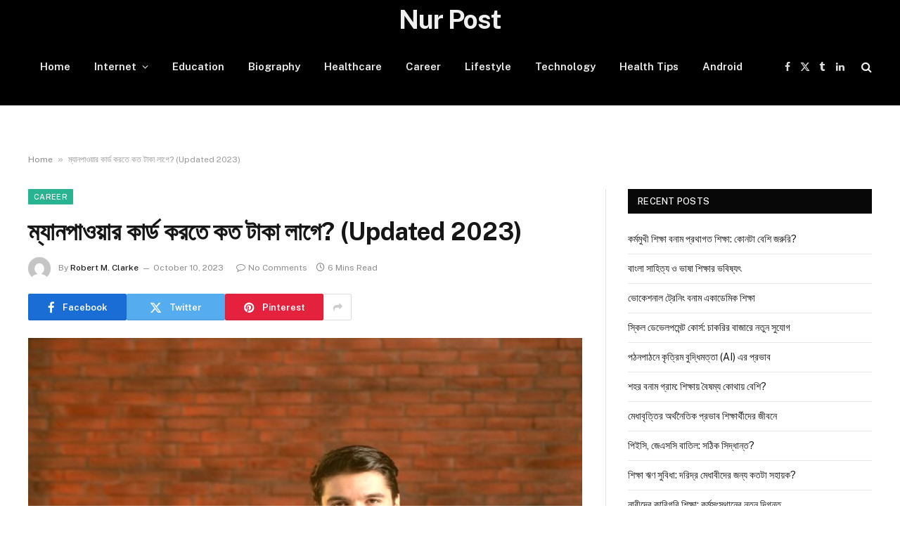

--- FILE ---
content_type: text/html; charset=UTF-8
request_url: https://nurpost.com/%E0%A6%AE%E0%A7%8D%E0%A6%AF%E0%A6%BE%E0%A6%A8%E0%A6%AA%E0%A6%BE%E0%A6%93%E0%A6%AF%E0%A6%BC%E0%A6%BE%E0%A6%B0-%E0%A6%95%E0%A6%BE%E0%A6%B0%E0%A7%8D%E0%A6%A1-%E0%A6%95%E0%A6%B0%E0%A6%A4%E0%A7%87/
body_size: 28641
content:

<!DOCTYPE html>
<html lang="en-US" prefix="og: https://ogp.me/ns#" class="s-light site-s-light">
<head>
<meta name="yandex-verification" content="2f12521f46198907" />
<meta name="p:domain_verify" content="fd675b30be61cef8d393dd0157898a82"/>	
<!-- Google tag (gtag.js) -->
<script async src="https://www.googletagmanager.com/gtag/js?id=G-2D49QRJXS7"></script>
<script>
  window.dataLayer = window.dataLayer || [];
  function gtag(){dataLayer.push(arguments);}
  gtag('js', new Date());

  gtag('config', 'G-2D49QRJXS7');
</script>
<meta charset="UTF-8" />
<meta name="viewport" content="width=device-width, initial-scale=1" />
		<style>img:is([sizes="auto" i], [sizes^="auto," i]) { contain-intrinsic-size: 3000px 1500px }</style>
	
<!-- Search Engine Optimization by Rank Math - https://rankmath.com/ -->
<title>ম্যানপাওয়ার কার্ড করতে কত টাকা লাগে? (Updated 2023)</title><link rel="preload" as="image" imagesrcset="https://nurpost.com/wp-content/uploads/2023/10/ম্যানপাওয়ার-কার্ড-করতে-কত-টাকা-লাগে-Updated-2023.jpg" imagesizes="(max-width: 788px) 100vw, 788px" /><link rel="preload" as="font" href="https://nurpost.com/wp-content/themes/smart-mag/css/icons/fonts/ts-icons.woff2?v2.8" type="font/woff2" crossorigin="anonymous" />
<meta name="description" content="ম্যানপাওয়ার কার্ড করতে কত টাকা লাগে?  ম্যানপাওয়ার কার্ড কত টাকা লাগে, কিভাবে ম্যানপাওয়ার কার্ড করবেন, ম্যানপাওয়ার কার্ড করতে কি কি লাগে"/>
<meta name="robots" content="follow, index, max-snippet:-1, max-video-preview:-1, max-image-preview:large"/>
<link rel="canonical" href="https://nurpost.com/%e0%a6%ae%e0%a7%8d%e0%a6%af%e0%a6%be%e0%a6%a8%e0%a6%aa%e0%a6%be%e0%a6%93%e0%a6%af%e0%a6%bc%e0%a6%be%e0%a6%b0-%e0%a6%95%e0%a6%be%e0%a6%b0%e0%a7%8d%e0%a6%a1-%e0%a6%95%e0%a6%b0%e0%a6%a4%e0%a7%87/" />
<meta property="og:locale" content="en_US" />
<meta property="og:type" content="article" />
<meta property="og:title" content="ম্যানপাওয়ার কার্ড করতে কত টাকা লাগে? (Updated 2023)" />
<meta property="og:description" content="ম্যানপাওয়ার কার্ড করতে কত টাকা লাগে?  ম্যানপাওয়ার কার্ড কত টাকা লাগে, কিভাবে ম্যানপাওয়ার কার্ড করবেন, ম্যানপাওয়ার কার্ড করতে কি কি লাগে" />
<meta property="og:url" content="https://nurpost.com/%e0%a6%ae%e0%a7%8d%e0%a6%af%e0%a6%be%e0%a6%a8%e0%a6%aa%e0%a6%be%e0%a6%93%e0%a6%af%e0%a6%bc%e0%a6%be%e0%a6%b0-%e0%a6%95%e0%a6%be%e0%a6%b0%e0%a7%8d%e0%a6%a1-%e0%a6%95%e0%a6%b0%e0%a6%a4%e0%a7%87/" />
<meta property="og:site_name" content="Nur Post" />
<meta property="article:publisher" content="https://www.facebook.com/profile.php?id=61566310242532" />
<meta property="article:tag" content="#ALLBDTECH" />
<meta property="article:tag" content="ami Probashi" />
<meta property="article:tag" content="BMET" />
<meta property="article:tag" content="bmet Bangladesh" />
<meta property="article:tag" content="bmet bangladesh online registration" />
<meta property="article:tag" content="BMET card" />
<meta property="article:tag" content="BMET card download" />
<meta property="article:tag" content="bmet card korte ki ki lage" />
<meta property="article:tag" content="BMET check" />
<meta property="article:tag" content="BMET check bd" />
<meta property="article:tag" content="Bmet Emigration Cearance Card" />
<meta property="article:tag" content="Bmet Emigration Clearance Card" />
<meta property="article:tag" content="bmet emigration clearance card bangladesh" />
<meta property="article:tag" content="bmet emigration clearance card number" />
<meta property="article:tag" content="BMET Emigration Clearance Card Processing Service Price in bd" />
<meta property="article:tag" content="bmet manpower card" />
<meta property="article:tag" content="bmet smart card" />
<meta property="article:tag" content="bmet smart card check" />
<meta property="article:tag" content="bmet smart card korte ki ki lage" />
<meta property="article:tag" content="Documents" />
<meta property="article:tag" content="emigration clearance card" />
<meta property="article:tag" content="Emigration cliarence card" />
<meta property="article:tag" content="finger success" />
<meta property="article:tag" content="finger success check" />
<meta property="article:tag" content="fingerprint clearance card" />
<meta property="article:tag" content="go to abroad" />
<meta property="article:tag" content="How and Where Apply" />
<meta property="article:tag" content="How can I get BMET card in Bangladesh" />
<meta property="article:tag" content="How much is the BMET card in Bangladesh" />
<meta property="article:tag" content="how to apply for smart bmet" />
<meta property="article:tag" content="how to check manpower card" />
<meta property="article:tag" content="how to get bmet pastic card" />
<meta property="article:tag" content="immigration card" />
<meta property="article:tag" content="Immigration Clearance Card (Manpower Processing)" />
<meta property="article:tag" content="kuet country" />
<meta property="article:tag" content="Kuwait" />
<meta property="article:tag" content="kuwait city" />
<meta property="article:tag" content="kuwait city 2023" />
<meta property="article:tag" content="kuwait driver salary" />
<meta property="article:tag" content="kuwait salary" />
<meta property="article:tag" content="kuwait visa" />
<meta property="article:tag" content="kuwait work visa" />
<meta property="article:tag" content="Kuyet" />
<meta property="article:tag" content="manpower card" />
<meta property="article:tag" content="Manpower card check" />
<meta property="article:tag" content="manpower card check online" />
<meta property="article:tag" content="manpower check" />
<meta property="article:tag" content="probashi kallyan card online registration" />
<meta property="article:tag" content="Probashi news বাংলা" />
<meta property="article:tag" content="quyet desh" />
<meta property="article:tag" content="smart card" />
<meta property="article:tag" content="What is immigration clearance card" />
<meta property="article:tag" content="ইমিগ্রেশন ক্লিয়ারেন্স কার্ড চেক" />
<meta property="article:tag" content="কত দিন লাগে ম্যানপাওয়ার কার্ড পেতে" />
<meta property="article:tag" content="কবে পাবো ম্যানপাওয়ার কার্ড" />
<meta property="article:tag" content="কুয়েত" />
<meta property="article:tag" content="কুয়েত কোন কাজের চাহিদা বেশি" />
<meta property="article:tag" content="কুয়েত কোন কাজের বেতন বেশি" />
<meta property="article:tag" content="কুয়েত ড্রাইভিং ভিসা বেতন কত" />
<meta property="article:tag" content="কুয়েত দেশ" />
<meta property="article:tag" content="কুয়েত দেশ কেমন" />
<meta property="article:tag" content="কুয়েত ভিসার খবর 2023" />
<meta property="article:tag" content="কুয়েত যেতে কত টাকা লাগবে" />
<meta property="article:tag" content="কুয়েত যেতে কত টাকা লাগে" />
<meta property="article:tag" content="কুয়েত সিটি" />
<meta property="article:tag" content="কুয়েতে সর্বনিম্ন বেতন কত" />
<meta property="article:tag" content="কুয়েতের ভিসা" />
<meta property="article:tag" content="ফিঙ্গার দেবার কত দিন পর ম্যানপাওয়ার কার্ড হয়" />
<meta property="article:tag" content="বিএমইটি স্মার্টকার্ড" />
<meta property="article:tag" content="ম্যানপাওয়ার কার্ড আবেদন" />
<meta property="article:tag" content="ম্যানপাওয়ার কার্ড করতে কি কি ডকুমেন্ট লাগে" />
<meta property="article:tag" content="ম্যানপাওয়ার কার্ড ডাউনলোড" />
<meta property="article:tag" content="ম্যানপাওয়ার কার্ড" />
<meta property="article:tag" content="ম্যানপাওয়ার কার্ড হতে কত দিন লাগে" />
<meta property="article:section" content="Career" />
<meta property="og:image" content="https://nurpost.com/wp-content/uploads/2023/10/ম্যানপাওয়ার-কার্ড-করতে-কত-টাকা-লাগে-Updated-2023.jpg" />
<meta property="og:image:secure_url" content="https://nurpost.com/wp-content/uploads/2023/10/ম্যানপাওয়ার-কার্ড-করতে-কত-টাকা-লাগে-Updated-2023.jpg" />
<meta property="og:image:width" content="1200" />
<meta property="og:image:height" content="700" />
<meta property="og:image:alt" content="ম্যানপাওয়ার কার্ড করতে কত টাকা লাগে? (Updated 2023)" />
<meta property="og:image:type" content="image/jpeg" />
<meta property="article:published_time" content="2023-10-10T00:40:34+06:00" />
<meta name="twitter:card" content="summary_large_image" />
<meta name="twitter:title" content="ম্যানপাওয়ার কার্ড করতে কত টাকা লাগে? (Updated 2023)" />
<meta name="twitter:description" content="ম্যানপাওয়ার কার্ড করতে কত টাকা লাগে?  ম্যানপাওয়ার কার্ড কত টাকা লাগে, কিভাবে ম্যানপাওয়ার কার্ড করবেন, ম্যানপাওয়ার কার্ড করতে কি কি লাগে" />
<meta name="twitter:site" content="@nurpostcom" />
<meta name="twitter:creator" content="@nurpostcom" />
<meta name="twitter:image" content="https://nurpost.com/wp-content/uploads/2023/10/ম্যানপাওয়ার-কার্ড-করতে-কত-টাকা-লাগে-Updated-2023.jpg" />
<meta name="twitter:label1" content="Written by" />
<meta name="twitter:data1" content="Robert M. Clarke" />
<meta name="twitter:label2" content="Time to read" />
<meta name="twitter:data2" content="14 minutes" />
<script type="application/ld+json" class="rank-math-schema">{"@context":"https://schema.org","@graph":[{"@type":"Organization","@id":"https://nurpost.com/#organization","name":"Nur Post","sameAs":["https://www.facebook.com/profile.php?id=61566310242532","https://twitter.com/nurpostcom","https://nurpost1.blogspot.com/2024/02/health-insurance-for-retirees.html","https://independent.academia.edu/nurpost","https://sites.google.com/view/nur-post/home","https://www.behance.net/nurpost","https://nurpost1.wordpress.com/","https://www.evernote.com/shard/s440/client/snv?isnewsnv=true&amp;noteGuid=94ad155d-7109-cf18-2d6b-5d1ee0b02007&amp;noteKey=Ees9ZS9U39I0CTXWuRhhI0jKl2-2JwobyzBgqi6GdBP2DvUCMXGcCoAxFw&amp;sn=https%3A%2F%2Fwww.evernote.com%2Fshard%2Fs440%2Fsh%2F94ad155d-7109-cf18-2d6b-5d1ee0b02007%2FEes9ZS9U39I0CTXWuRhhI0jKl2-2JwobyzBgqi6GdBP2DvUCMXGcCoAxFw&amp;title=Health%2BInsurance%2Bfor%2BRetirees%253A%2BNavigating%2BMedicare%2B%2526amp%253B%2BSupplement%2BOptions%2BSecurely","https://nurpost.at.ua/","https://nurpost.ucoz.net/","https://nurpost.ucoz.org/","https://unsplash.com/@nurpost","https://sketchfab.com/nurpost","https://www.reddit.com/user/nurpost/","https://www.hackster.io/nurpost","https://influence.co/nurpost","https://www.digitalocean.com/community/users/nurpostteam","https://www.pinterest.com/nurpost/","https://www.facebook.com/profile.php?id=61566310242532","https://twitter.com/nurpostcom","https://www.pinterest.com/nurpost/","https://www.reddit.com/user/nurpost/","https://www.tumblr.com/nurpost"],"logo":{"@type":"ImageObject","@id":"https://nurpost.com/#logo","url":"https://nurpost.com/wp-content/uploads/2023/08/cropped-Untitled-3.png","contentUrl":"https://nurpost.com/wp-content/uploads/2023/08/cropped-Untitled-3.png","caption":"Nur Post","inLanguage":"en-US","width":"512","height":"512"}},{"@type":"WebSite","@id":"https://nurpost.com/#website","url":"https://nurpost.com","name":"Nur Post","alternateName":"Necessary Your Post","publisher":{"@id":"https://nurpost.com/#organization"},"inLanguage":"en-US"},{"@type":"ImageObject","@id":"https://nurpost.com/wp-content/uploads/2023/10/\u09ae\u09cd\u09af\u09be\u09a8\u09aa\u09be\u0993\u09af\u09bc\u09be\u09b0-\u0995\u09be\u09b0\u09cd\u09a1-\u0995\u09b0\u09a4\u09c7-\u0995\u09a4-\u099f\u09be\u0995\u09be-\u09b2\u09be\u0997\u09c7-Updated-2023.jpg","url":"https://nurpost.com/wp-content/uploads/2023/10/\u09ae\u09cd\u09af\u09be\u09a8\u09aa\u09be\u0993\u09af\u09bc\u09be\u09b0-\u0995\u09be\u09b0\u09cd\u09a1-\u0995\u09b0\u09a4\u09c7-\u0995\u09a4-\u099f\u09be\u0995\u09be-\u09b2\u09be\u0997\u09c7-Updated-2023.jpg","width":"1200","height":"700","caption":"\u09ae\u09cd\u09af\u09be\u09a8\u09aa\u09be\u0993\u09af\u09bc\u09be\u09b0 \u0995\u09be\u09b0\u09cd\u09a1 \u0995\u09b0\u09a4\u09c7 \u0995\u09a4 \u099f\u09be\u0995\u09be \u09b2\u09be\u0997\u09c7? (Updated 2023)","inLanguage":"en-US"},{"@type":"BreadcrumbList","@id":"https://nurpost.com/%e0%a6%ae%e0%a7%8d%e0%a6%af%e0%a6%be%e0%a6%a8%e0%a6%aa%e0%a6%be%e0%a6%93%e0%a6%af%e0%a6%bc%e0%a6%be%e0%a6%b0-%e0%a6%95%e0%a6%be%e0%a6%b0%e0%a7%8d%e0%a6%a1-%e0%a6%95%e0%a6%b0%e0%a6%a4%e0%a7%87/#breadcrumb","itemListElement":[{"@type":"ListItem","position":"1","item":{"@id":"https://nurpost.com","name":"Home"}},{"@type":"ListItem","position":"2","item":{"@id":"https://nurpost.com/%e0%a6%ae%e0%a7%8d%e0%a6%af%e0%a6%be%e0%a6%a8%e0%a6%aa%e0%a6%be%e0%a6%93%e0%a6%af%e0%a6%bc%e0%a6%be%e0%a6%b0-%e0%a6%95%e0%a6%be%e0%a6%b0%e0%a7%8d%e0%a6%a1-%e0%a6%95%e0%a6%b0%e0%a6%a4%e0%a7%87/","name":"\u09ae\u09cd\u09af\u09be\u09a8\u09aa\u09be\u0993\u09af\u09bc\u09be\u09b0 \u0995\u09be\u09b0\u09cd\u09a1 \u0995\u09b0\u09a4\u09c7 \u0995\u09a4 \u099f\u09be\u0995\u09be \u09b2\u09be\u0997\u09c7? (Updated 2023)"}}]},{"@type":"WebPage","@id":"https://nurpost.com/%e0%a6%ae%e0%a7%8d%e0%a6%af%e0%a6%be%e0%a6%a8%e0%a6%aa%e0%a6%be%e0%a6%93%e0%a6%af%e0%a6%bc%e0%a6%be%e0%a6%b0-%e0%a6%95%e0%a6%be%e0%a6%b0%e0%a7%8d%e0%a6%a1-%e0%a6%95%e0%a6%b0%e0%a6%a4%e0%a7%87/#webpage","url":"https://nurpost.com/%e0%a6%ae%e0%a7%8d%e0%a6%af%e0%a6%be%e0%a6%a8%e0%a6%aa%e0%a6%be%e0%a6%93%e0%a6%af%e0%a6%bc%e0%a6%be%e0%a6%b0-%e0%a6%95%e0%a6%be%e0%a6%b0%e0%a7%8d%e0%a6%a1-%e0%a6%95%e0%a6%b0%e0%a6%a4%e0%a7%87/","name":"\u09ae\u09cd\u09af\u09be\u09a8\u09aa\u09be\u0993\u09af\u09bc\u09be\u09b0 \u0995\u09be\u09b0\u09cd\u09a1 \u0995\u09b0\u09a4\u09c7 \u0995\u09a4 \u099f\u09be\u0995\u09be \u09b2\u09be\u0997\u09c7? (Updated 2023)","datePublished":"2023-10-10T00:40:34+06:00","dateModified":"2023-10-10T00:40:34+06:00","isPartOf":{"@id":"https://nurpost.com/#website"},"primaryImageOfPage":{"@id":"https://nurpost.com/wp-content/uploads/2023/10/\u09ae\u09cd\u09af\u09be\u09a8\u09aa\u09be\u0993\u09af\u09bc\u09be\u09b0-\u0995\u09be\u09b0\u09cd\u09a1-\u0995\u09b0\u09a4\u09c7-\u0995\u09a4-\u099f\u09be\u0995\u09be-\u09b2\u09be\u0997\u09c7-Updated-2023.jpg"},"inLanguage":"en-US","breadcrumb":{"@id":"https://nurpost.com/%e0%a6%ae%e0%a7%8d%e0%a6%af%e0%a6%be%e0%a6%a8%e0%a6%aa%e0%a6%be%e0%a6%93%e0%a6%af%e0%a6%bc%e0%a6%be%e0%a6%b0-%e0%a6%95%e0%a6%be%e0%a6%b0%e0%a7%8d%e0%a6%a1-%e0%a6%95%e0%a6%b0%e0%a6%a4%e0%a7%87/#breadcrumb"}},{"@type":"Person","@id":"https://nurpost.com/author/robert/","name":"Robert M. Clarke","description":"Howdy, This is Nuruzzaman Islam. A tech enthusiast and passionate blogger.","url":"https://nurpost.com/author/robert/","image":{"@type":"ImageObject","@id":"https://secure.gravatar.com/avatar/30ec4c927508116cffb971030dc5c1233771783d3983af0b8496c42b312268db?s=96&amp;d=mm&amp;r=g","url":"https://secure.gravatar.com/avatar/30ec4c927508116cffb971030dc5c1233771783d3983af0b8496c42b312268db?s=96&amp;d=mm&amp;r=g","caption":"Robert M. Clarke","inLanguage":"en-US"},"sameAs":["http://nurpost.com","https://nurpost1.blogspot.com/2024/02/health-insurance-for-retirees.html","https://independent.academia.edu/nurpost","https://sites.google.com/view/nur-post/home","https://www.behance.net/nurpost","https://nurpost1.wordpress.com/","https://www.evernote.com/shard/s440/client/snv?isnewsnv=true&amp;noteGuid=94ad155d-7109-cf18-2d6b-5d1ee0b02007&amp;noteKey=Ees9ZS9U39I0CTXWuRhhI0jKl2-2JwobyzBgqi6GdBP2DvUCMXGcCoAxFw&amp;sn=httpswww.evernote.comshards440sh94ad155d-7109-cf18-2d6b-5d1ee0b02007Ees9ZS9U39I0CTXWuRhhI0jKl2-2JwobyzBgqi6GdBP2DvUCMXGcCoAxFw&amp;title=HealthInsuranceforRetirees3ANavigatingMedicare26amp3BSupplementOptionsSecurely","https://nurpost.at.ua/","https://nurpost.ucoz.net/","https://nurpost.ucoz.org/","https://unsplash.com/@nurpost","https://sketchfab.com/nurpost","https://www.reddit.com/user/nurpost/","https://www.hackster.io/nurpost","https://influence.co/nurpost","https://www.digitalocean.com/community/users/nurpostteam","https://www.pinterest.com/nurpost/","https://www.facebook.com/profile.php?id=61566310242532","https://twitter.com/nurpostcom","https://www.pinterest.com/nurpost/","https://www.reddit.com/user/nurpost/","https://www.tumblr.com/nurpost"],"worksFor":{"@id":"https://nurpost.com/#organization"}},{"@type":"BlogPosting","headline":"\u09ae\u09cd\u09af\u09be\u09a8\u09aa\u09be\u0993\u09af\u09bc\u09be\u09b0 \u0995\u09be\u09b0\u09cd\u09a1 \u0995\u09b0\u09a4\u09c7 \u0995\u09a4 \u099f\u09be\u0995\u09be \u09b2\u09be\u0997\u09c7? (Updated 2023)","keywords":"\u09ae\u09cd\u09af\u09be\u09a8\u09aa\u09be\u0993\u09af\u09bc\u09be\u09b0 \u0995\u09be\u09b0\u09cd\u09a1 \u0995\u09b0\u09a4\u09c7 \u0995\u09a4 \u099f\u09be\u0995\u09be \u09b2\u09be\u0997\u09c7","datePublished":"2023-10-10T00:40:34+06:00","dateModified":"2023-10-10T00:40:34+06:00","author":{"@id":"https://nurpost.com/author/robert/","name":"Robert M. Clarke"},"publisher":{"@id":"https://nurpost.com/#organization"},"description":"\u09ae\u09cd\u09af\u09be\u09a8\u09aa\u09be\u0993\u09af\u09bc\u09be\u09b0 \u0995\u09be\u09b0\u09cd\u09a1 \u0995\u09b0\u09a4\u09c7 \u0995\u09a4 \u099f\u09be\u0995\u09be \u09b2\u09be\u0997\u09c7?\u00a0 \u09ae\u09cd\u09af\u09be\u09a8\u09aa\u09be\u0993\u09af\u09bc\u09be\u09b0 \u0995\u09be\u09b0\u09cd\u09a1 \u0995\u09a4 \u099f\u09be\u0995\u09be \u09b2\u09be\u0997\u09c7, \u0995\u09bf\u09ad\u09be\u09ac\u09c7 \u09ae\u09cd\u09af\u09be\u09a8\u09aa\u09be\u0993\u09af\u09bc\u09be\u09b0 \u0995\u09be\u09b0\u09cd\u09a1 \u0995\u09b0\u09ac\u09c7\u09a8, \u09ae\u09cd\u09af\u09be\u09a8\u09aa\u09be\u0993\u09af\u09bc\u09be\u09b0 \u0995\u09be\u09b0\u09cd\u09a1 \u0995\u09b0\u09a4\u09c7 \u0995\u09bf \u0995\u09bf \u09b2\u09be\u0997\u09c7","name":"\u09ae\u09cd\u09af\u09be\u09a8\u09aa\u09be\u0993\u09af\u09bc\u09be\u09b0 \u0995\u09be\u09b0\u09cd\u09a1 \u0995\u09b0\u09a4\u09c7 \u0995\u09a4 \u099f\u09be\u0995\u09be \u09b2\u09be\u0997\u09c7? (Updated 2023)","@id":"https://nurpost.com/%e0%a6%ae%e0%a7%8d%e0%a6%af%e0%a6%be%e0%a6%a8%e0%a6%aa%e0%a6%be%e0%a6%93%e0%a6%af%e0%a6%bc%e0%a6%be%e0%a6%b0-%e0%a6%95%e0%a6%be%e0%a6%b0%e0%a7%8d%e0%a6%a1-%e0%a6%95%e0%a6%b0%e0%a6%a4%e0%a7%87/#richSnippet","isPartOf":{"@id":"https://nurpost.com/%e0%a6%ae%e0%a7%8d%e0%a6%af%e0%a6%be%e0%a6%a8%e0%a6%aa%e0%a6%be%e0%a6%93%e0%a6%af%e0%a6%bc%e0%a6%be%e0%a6%b0-%e0%a6%95%e0%a6%be%e0%a6%b0%e0%a7%8d%e0%a6%a1-%e0%a6%95%e0%a6%b0%e0%a6%a4%e0%a7%87/#webpage"},"image":{"@id":"https://nurpost.com/wp-content/uploads/2023/10/\u09ae\u09cd\u09af\u09be\u09a8\u09aa\u09be\u0993\u09af\u09bc\u09be\u09b0-\u0995\u09be\u09b0\u09cd\u09a1-\u0995\u09b0\u09a4\u09c7-\u0995\u09a4-\u099f\u09be\u0995\u09be-\u09b2\u09be\u0997\u09c7-Updated-2023.jpg"},"inLanguage":"en-US","mainEntityOfPage":{"@id":"https://nurpost.com/%e0%a6%ae%e0%a7%8d%e0%a6%af%e0%a6%be%e0%a6%a8%e0%a6%aa%e0%a6%be%e0%a6%93%e0%a6%af%e0%a6%bc%e0%a6%be%e0%a6%b0-%e0%a6%95%e0%a6%be%e0%a6%b0%e0%a7%8d%e0%a6%a1-%e0%a6%95%e0%a6%b0%e0%a6%a4%e0%a7%87/#webpage"}}]}</script>
<!-- /Rank Math WordPress SEO plugin -->

<link rel='dns-prefetch' href='//fonts.googleapis.com' />
<link rel="alternate" type="application/rss+xml" title="Nur Post &raquo; Feed" href="https://nurpost.com/feed/" />
<link rel="alternate" type="application/rss+xml" title="Nur Post &raquo; Comments Feed" href="https://nurpost.com/comments/feed/" />
<link rel="alternate" type="application/rss+xml" title="Nur Post &raquo; ম্যানপাওয়ার কার্ড করতে কত টাকা লাগে? (Updated 2023) Comments Feed" href="https://nurpost.com/%e0%a6%ae%e0%a7%8d%e0%a6%af%e0%a6%be%e0%a6%a8%e0%a6%aa%e0%a6%be%e0%a6%93%e0%a6%af%e0%a6%bc%e0%a6%be%e0%a6%b0-%e0%a6%95%e0%a6%be%e0%a6%b0%e0%a7%8d%e0%a6%a1-%e0%a6%95%e0%a6%b0%e0%a6%a4%e0%a7%87/feed/" />
<script type="text/javascript">
/* <![CDATA[ */
window._wpemojiSettings = {"baseUrl":"https:\/\/s.w.org\/images\/core\/emoji\/16.0.1\/72x72\/","ext":".png","svgUrl":"https:\/\/s.w.org\/images\/core\/emoji\/16.0.1\/svg\/","svgExt":".svg","source":{"concatemoji":"https:\/\/nurpost.com\/wp-includes\/js\/wp-emoji-release.min.js?ver=6.8.3"}};
/*! This file is auto-generated */
!function(s,n){var o,i,e;function c(e){try{var t={supportTests:e,timestamp:(new Date).valueOf()};sessionStorage.setItem(o,JSON.stringify(t))}catch(e){}}function p(e,t,n){e.clearRect(0,0,e.canvas.width,e.canvas.height),e.fillText(t,0,0);var t=new Uint32Array(e.getImageData(0,0,e.canvas.width,e.canvas.height).data),a=(e.clearRect(0,0,e.canvas.width,e.canvas.height),e.fillText(n,0,0),new Uint32Array(e.getImageData(0,0,e.canvas.width,e.canvas.height).data));return t.every(function(e,t){return e===a[t]})}function u(e,t){e.clearRect(0,0,e.canvas.width,e.canvas.height),e.fillText(t,0,0);for(var n=e.getImageData(16,16,1,1),a=0;a<n.data.length;a++)if(0!==n.data[a])return!1;return!0}function f(e,t,n,a){switch(t){case"flag":return n(e,"\ud83c\udff3\ufe0f\u200d\u26a7\ufe0f","\ud83c\udff3\ufe0f\u200b\u26a7\ufe0f")?!1:!n(e,"\ud83c\udde8\ud83c\uddf6","\ud83c\udde8\u200b\ud83c\uddf6")&&!n(e,"\ud83c\udff4\udb40\udc67\udb40\udc62\udb40\udc65\udb40\udc6e\udb40\udc67\udb40\udc7f","\ud83c\udff4\u200b\udb40\udc67\u200b\udb40\udc62\u200b\udb40\udc65\u200b\udb40\udc6e\u200b\udb40\udc67\u200b\udb40\udc7f");case"emoji":return!a(e,"\ud83e\udedf")}return!1}function g(e,t,n,a){var r="undefined"!=typeof WorkerGlobalScope&&self instanceof WorkerGlobalScope?new OffscreenCanvas(300,150):s.createElement("canvas"),o=r.getContext("2d",{willReadFrequently:!0}),i=(o.textBaseline="top",o.font="600 32px Arial",{});return e.forEach(function(e){i[e]=t(o,e,n,a)}),i}function t(e){var t=s.createElement("script");t.src=e,t.defer=!0,s.head.appendChild(t)}"undefined"!=typeof Promise&&(o="wpEmojiSettingsSupports",i=["flag","emoji"],n.supports={everything:!0,everythingExceptFlag:!0},e=new Promise(function(e){s.addEventListener("DOMContentLoaded",e,{once:!0})}),new Promise(function(t){var n=function(){try{var e=JSON.parse(sessionStorage.getItem(o));if("object"==typeof e&&"number"==typeof e.timestamp&&(new Date).valueOf()<e.timestamp+604800&&"object"==typeof e.supportTests)return e.supportTests}catch(e){}return null}();if(!n){if("undefined"!=typeof Worker&&"undefined"!=typeof OffscreenCanvas&&"undefined"!=typeof URL&&URL.createObjectURL&&"undefined"!=typeof Blob)try{var e="postMessage("+g.toString()+"("+[JSON.stringify(i),f.toString(),p.toString(),u.toString()].join(",")+"));",a=new Blob([e],{type:"text/javascript"}),r=new Worker(URL.createObjectURL(a),{name:"wpTestEmojiSupports"});return void(r.onmessage=function(e){c(n=e.data),r.terminate(),t(n)})}catch(e){}c(n=g(i,f,p,u))}t(n)}).then(function(e){for(var t in e)n.supports[t]=e[t],n.supports.everything=n.supports.everything&&n.supports[t],"flag"!==t&&(n.supports.everythingExceptFlag=n.supports.everythingExceptFlag&&n.supports[t]);n.supports.everythingExceptFlag=n.supports.everythingExceptFlag&&!n.supports.flag,n.DOMReady=!1,n.readyCallback=function(){n.DOMReady=!0}}).then(function(){return e}).then(function(){var e;n.supports.everything||(n.readyCallback(),(e=n.source||{}).concatemoji?t(e.concatemoji):e.wpemoji&&e.twemoji&&(t(e.twemoji),t(e.wpemoji)))}))}((window,document),window._wpemojiSettings);
/* ]]> */
</script>
<style id='wp-emoji-styles-inline-css' type='text/css'>

	img.wp-smiley, img.emoji {
		display: inline !important;
		border: none !important;
		box-shadow: none !important;
		height: 1em !important;
		width: 1em !important;
		margin: 0 0.07em !important;
		vertical-align: -0.1em !important;
		background: none !important;
		padding: 0 !important;
	}
</style>
<link rel='stylesheet' id='wp-block-library-css' href='https://nurpost.com/wp-includes/css/dist/block-library/style.min.css?ver=6.8.3' type='text/css' media='all' />
<style id='classic-theme-styles-inline-css' type='text/css'>
/*! This file is auto-generated */
.wp-block-button__link{color:#fff;background-color:#32373c;border-radius:9999px;box-shadow:none;text-decoration:none;padding:calc(.667em + 2px) calc(1.333em + 2px);font-size:1.125em}.wp-block-file__button{background:#32373c;color:#fff;text-decoration:none}
</style>
<style id='global-styles-inline-css' type='text/css'>
:root{--wp--preset--aspect-ratio--square: 1;--wp--preset--aspect-ratio--4-3: 4/3;--wp--preset--aspect-ratio--3-4: 3/4;--wp--preset--aspect-ratio--3-2: 3/2;--wp--preset--aspect-ratio--2-3: 2/3;--wp--preset--aspect-ratio--16-9: 16/9;--wp--preset--aspect-ratio--9-16: 9/16;--wp--preset--color--black: #000000;--wp--preset--color--cyan-bluish-gray: #abb8c3;--wp--preset--color--white: #ffffff;--wp--preset--color--pale-pink: #f78da7;--wp--preset--color--vivid-red: #cf2e2e;--wp--preset--color--luminous-vivid-orange: #ff6900;--wp--preset--color--luminous-vivid-amber: #fcb900;--wp--preset--color--light-green-cyan: #7bdcb5;--wp--preset--color--vivid-green-cyan: #00d084;--wp--preset--color--pale-cyan-blue: #8ed1fc;--wp--preset--color--vivid-cyan-blue: #0693e3;--wp--preset--color--vivid-purple: #9b51e0;--wp--preset--gradient--vivid-cyan-blue-to-vivid-purple: linear-gradient(135deg,rgba(6,147,227,1) 0%,rgb(155,81,224) 100%);--wp--preset--gradient--light-green-cyan-to-vivid-green-cyan: linear-gradient(135deg,rgb(122,220,180) 0%,rgb(0,208,130) 100%);--wp--preset--gradient--luminous-vivid-amber-to-luminous-vivid-orange: linear-gradient(135deg,rgba(252,185,0,1) 0%,rgba(255,105,0,1) 100%);--wp--preset--gradient--luminous-vivid-orange-to-vivid-red: linear-gradient(135deg,rgba(255,105,0,1) 0%,rgb(207,46,46) 100%);--wp--preset--gradient--very-light-gray-to-cyan-bluish-gray: linear-gradient(135deg,rgb(238,238,238) 0%,rgb(169,184,195) 100%);--wp--preset--gradient--cool-to-warm-spectrum: linear-gradient(135deg,rgb(74,234,220) 0%,rgb(151,120,209) 20%,rgb(207,42,186) 40%,rgb(238,44,130) 60%,rgb(251,105,98) 80%,rgb(254,248,76) 100%);--wp--preset--gradient--blush-light-purple: linear-gradient(135deg,rgb(255,206,236) 0%,rgb(152,150,240) 100%);--wp--preset--gradient--blush-bordeaux: linear-gradient(135deg,rgb(254,205,165) 0%,rgb(254,45,45) 50%,rgb(107,0,62) 100%);--wp--preset--gradient--luminous-dusk: linear-gradient(135deg,rgb(255,203,112) 0%,rgb(199,81,192) 50%,rgb(65,88,208) 100%);--wp--preset--gradient--pale-ocean: linear-gradient(135deg,rgb(255,245,203) 0%,rgb(182,227,212) 50%,rgb(51,167,181) 100%);--wp--preset--gradient--electric-grass: linear-gradient(135deg,rgb(202,248,128) 0%,rgb(113,206,126) 100%);--wp--preset--gradient--midnight: linear-gradient(135deg,rgb(2,3,129) 0%,rgb(40,116,252) 100%);--wp--preset--font-size--small: 13px;--wp--preset--font-size--medium: 20px;--wp--preset--font-size--large: 36px;--wp--preset--font-size--x-large: 42px;--wp--preset--spacing--20: 0.44rem;--wp--preset--spacing--30: 0.67rem;--wp--preset--spacing--40: 1rem;--wp--preset--spacing--50: 1.5rem;--wp--preset--spacing--60: 2.25rem;--wp--preset--spacing--70: 3.38rem;--wp--preset--spacing--80: 5.06rem;--wp--preset--shadow--natural: 6px 6px 9px rgba(0, 0, 0, 0.2);--wp--preset--shadow--deep: 12px 12px 50px rgba(0, 0, 0, 0.4);--wp--preset--shadow--sharp: 6px 6px 0px rgba(0, 0, 0, 0.2);--wp--preset--shadow--outlined: 6px 6px 0px -3px rgba(255, 255, 255, 1), 6px 6px rgba(0, 0, 0, 1);--wp--preset--shadow--crisp: 6px 6px 0px rgba(0, 0, 0, 1);}:where(.is-layout-flex){gap: 0.5em;}:where(.is-layout-grid){gap: 0.5em;}body .is-layout-flex{display: flex;}.is-layout-flex{flex-wrap: wrap;align-items: center;}.is-layout-flex > :is(*, div){margin: 0;}body .is-layout-grid{display: grid;}.is-layout-grid > :is(*, div){margin: 0;}:where(.wp-block-columns.is-layout-flex){gap: 2em;}:where(.wp-block-columns.is-layout-grid){gap: 2em;}:where(.wp-block-post-template.is-layout-flex){gap: 1.25em;}:where(.wp-block-post-template.is-layout-grid){gap: 1.25em;}.has-black-color{color: var(--wp--preset--color--black) !important;}.has-cyan-bluish-gray-color{color: var(--wp--preset--color--cyan-bluish-gray) !important;}.has-white-color{color: var(--wp--preset--color--white) !important;}.has-pale-pink-color{color: var(--wp--preset--color--pale-pink) !important;}.has-vivid-red-color{color: var(--wp--preset--color--vivid-red) !important;}.has-luminous-vivid-orange-color{color: var(--wp--preset--color--luminous-vivid-orange) !important;}.has-luminous-vivid-amber-color{color: var(--wp--preset--color--luminous-vivid-amber) !important;}.has-light-green-cyan-color{color: var(--wp--preset--color--light-green-cyan) !important;}.has-vivid-green-cyan-color{color: var(--wp--preset--color--vivid-green-cyan) !important;}.has-pale-cyan-blue-color{color: var(--wp--preset--color--pale-cyan-blue) !important;}.has-vivid-cyan-blue-color{color: var(--wp--preset--color--vivid-cyan-blue) !important;}.has-vivid-purple-color{color: var(--wp--preset--color--vivid-purple) !important;}.has-black-background-color{background-color: var(--wp--preset--color--black) !important;}.has-cyan-bluish-gray-background-color{background-color: var(--wp--preset--color--cyan-bluish-gray) !important;}.has-white-background-color{background-color: var(--wp--preset--color--white) !important;}.has-pale-pink-background-color{background-color: var(--wp--preset--color--pale-pink) !important;}.has-vivid-red-background-color{background-color: var(--wp--preset--color--vivid-red) !important;}.has-luminous-vivid-orange-background-color{background-color: var(--wp--preset--color--luminous-vivid-orange) !important;}.has-luminous-vivid-amber-background-color{background-color: var(--wp--preset--color--luminous-vivid-amber) !important;}.has-light-green-cyan-background-color{background-color: var(--wp--preset--color--light-green-cyan) !important;}.has-vivid-green-cyan-background-color{background-color: var(--wp--preset--color--vivid-green-cyan) !important;}.has-pale-cyan-blue-background-color{background-color: var(--wp--preset--color--pale-cyan-blue) !important;}.has-vivid-cyan-blue-background-color{background-color: var(--wp--preset--color--vivid-cyan-blue) !important;}.has-vivid-purple-background-color{background-color: var(--wp--preset--color--vivid-purple) !important;}.has-black-border-color{border-color: var(--wp--preset--color--black) !important;}.has-cyan-bluish-gray-border-color{border-color: var(--wp--preset--color--cyan-bluish-gray) !important;}.has-white-border-color{border-color: var(--wp--preset--color--white) !important;}.has-pale-pink-border-color{border-color: var(--wp--preset--color--pale-pink) !important;}.has-vivid-red-border-color{border-color: var(--wp--preset--color--vivid-red) !important;}.has-luminous-vivid-orange-border-color{border-color: var(--wp--preset--color--luminous-vivid-orange) !important;}.has-luminous-vivid-amber-border-color{border-color: var(--wp--preset--color--luminous-vivid-amber) !important;}.has-light-green-cyan-border-color{border-color: var(--wp--preset--color--light-green-cyan) !important;}.has-vivid-green-cyan-border-color{border-color: var(--wp--preset--color--vivid-green-cyan) !important;}.has-pale-cyan-blue-border-color{border-color: var(--wp--preset--color--pale-cyan-blue) !important;}.has-vivid-cyan-blue-border-color{border-color: var(--wp--preset--color--vivid-cyan-blue) !important;}.has-vivid-purple-border-color{border-color: var(--wp--preset--color--vivid-purple) !important;}.has-vivid-cyan-blue-to-vivid-purple-gradient-background{background: var(--wp--preset--gradient--vivid-cyan-blue-to-vivid-purple) !important;}.has-light-green-cyan-to-vivid-green-cyan-gradient-background{background: var(--wp--preset--gradient--light-green-cyan-to-vivid-green-cyan) !important;}.has-luminous-vivid-amber-to-luminous-vivid-orange-gradient-background{background: var(--wp--preset--gradient--luminous-vivid-amber-to-luminous-vivid-orange) !important;}.has-luminous-vivid-orange-to-vivid-red-gradient-background{background: var(--wp--preset--gradient--luminous-vivid-orange-to-vivid-red) !important;}.has-very-light-gray-to-cyan-bluish-gray-gradient-background{background: var(--wp--preset--gradient--very-light-gray-to-cyan-bluish-gray) !important;}.has-cool-to-warm-spectrum-gradient-background{background: var(--wp--preset--gradient--cool-to-warm-spectrum) !important;}.has-blush-light-purple-gradient-background{background: var(--wp--preset--gradient--blush-light-purple) !important;}.has-blush-bordeaux-gradient-background{background: var(--wp--preset--gradient--blush-bordeaux) !important;}.has-luminous-dusk-gradient-background{background: var(--wp--preset--gradient--luminous-dusk) !important;}.has-pale-ocean-gradient-background{background: var(--wp--preset--gradient--pale-ocean) !important;}.has-electric-grass-gradient-background{background: var(--wp--preset--gradient--electric-grass) !important;}.has-midnight-gradient-background{background: var(--wp--preset--gradient--midnight) !important;}.has-small-font-size{font-size: var(--wp--preset--font-size--small) !important;}.has-medium-font-size{font-size: var(--wp--preset--font-size--medium) !important;}.has-large-font-size{font-size: var(--wp--preset--font-size--large) !important;}.has-x-large-font-size{font-size: var(--wp--preset--font-size--x-large) !important;}
:where(.wp-block-post-template.is-layout-flex){gap: 1.25em;}:where(.wp-block-post-template.is-layout-grid){gap: 1.25em;}
:where(.wp-block-columns.is-layout-flex){gap: 2em;}:where(.wp-block-columns.is-layout-grid){gap: 2em;}
:root :where(.wp-block-pullquote){font-size: 1.5em;line-height: 1.6;}
</style>
<link rel='stylesheet' id='contact-form-7-css' href='https://nurpost.com/wp-content/plugins/contact-form-7/includes/css/styles.css?ver=6.1.3' type='text/css' media='all' />
<link rel='stylesheet' id='elementor-frontend-css' href='https://nurpost.com/wp-content/plugins/elementor/assets/css/frontend.min.css?ver=3.26.3' type='text/css' media='all' />
<link rel='stylesheet' id='elementor-post-12744-css' href='https://nurpost.com/wp-content/uploads/elementor/css/post-12744.css?ver=1763386382' type='text/css' media='all' />
<link rel='stylesheet' id='elementor-post-13070-css' href='https://nurpost.com/wp-content/uploads/elementor/css/post-13070.css?ver=1763386382' type='text/css' media='all' />
<link rel='stylesheet' id='smartmag-core-css' href='https://nurpost.com/wp-content/themes/smart-mag/style.css?ver=10.0.0' type='text/css' media='all' />
<link rel='stylesheet' id='smartmag-fonts-css' href='https://fonts.googleapis.com/css?family=Public+Sans%3A400%2C400i%2C500%2C600%2C700' type='text/css' media='all' />
<link rel='stylesheet' id='smartmag-magnific-popup-css' href='https://nurpost.com/wp-content/themes/smart-mag/css/lightbox.css?ver=10.0.0' type='text/css' media='all' />
<link rel='stylesheet' id='smartmag-icons-css' href='https://nurpost.com/wp-content/themes/smart-mag/css/icons/icons.css?ver=10.0.0' type='text/css' media='all' />
<script type="text/javascript" id="smartmag-lazy-inline-js-after">
/* <![CDATA[ */
/**
 * @copyright ThemeSphere
 * @preserve
 */
var BunyadLazy={};BunyadLazy.load=function(){function a(e,n){var t={};e.dataset.bgset&&e.dataset.sizes?(t.sizes=e.dataset.sizes,t.srcset=e.dataset.bgset):t.src=e.dataset.bgsrc,function(t){var a=t.dataset.ratio;if(0<a){const e=t.parentElement;if(e.classList.contains("media-ratio")){const n=e.style;n.getPropertyValue("--a-ratio")||(n.paddingBottom=100/a+"%")}}}(e);var a,o=document.createElement("img");for(a in o.onload=function(){var t="url('"+(o.currentSrc||o.src)+"')",a=e.style;a.backgroundImage!==t&&requestAnimationFrame(()=>{a.backgroundImage=t,n&&n()}),o.onload=null,o.onerror=null,o=null},o.onerror=o.onload,t)o.setAttribute(a,t[a]);o&&o.complete&&0<o.naturalWidth&&o.onload&&o.onload()}function e(t){t.dataset.loaded||a(t,()=>{document.dispatchEvent(new Event("lazyloaded")),t.dataset.loaded=1})}function n(t){"complete"===document.readyState?t():window.addEventListener("load",t)}return{initEarly:function(){var t,a=()=>{document.querySelectorAll(".img.bg-cover:not(.lazyload)").forEach(e)};"complete"!==document.readyState?(t=setInterval(a,150),n(()=>{a(),clearInterval(t)})):a()},callOnLoad:n,initBgImages:function(t){t&&n(()=>{document.querySelectorAll(".img.bg-cover").forEach(e)})},bgLoad:a}}(),BunyadLazy.load.initEarly();
/* ]]> */
</script>
<script type="text/javascript" src="https://nurpost.com/wp-includes/js/jquery/jquery.min.js?ver=3.7.1" id="jquery-core-js"></script>
<script type="text/javascript" src="https://nurpost.com/wp-includes/js/jquery/jquery-migrate.min.js?ver=3.4.1" id="jquery-migrate-js"></script>
<link rel="https://api.w.org/" href="https://nurpost.com/wp-json/" /><link rel="alternate" title="JSON" type="application/json" href="https://nurpost.com/wp-json/wp/v2/posts/7409" /><link rel="EditURI" type="application/rsd+xml" title="RSD" href="https://nurpost.com/xmlrpc.php?rsd" />
<meta name="generator" content="WordPress 6.8.3" />
<link rel='shortlink' href='https://nurpost.com/?p=7409' />
<link rel="alternate" title="oEmbed (JSON)" type="application/json+oembed" href="https://nurpost.com/wp-json/oembed/1.0/embed?url=https%3A%2F%2Fnurpost.com%2F%25e0%25a6%25ae%25e0%25a7%258d%25e0%25a6%25af%25e0%25a6%25be%25e0%25a6%25a8%25e0%25a6%25aa%25e0%25a6%25be%25e0%25a6%2593%25e0%25a6%25af%25e0%25a6%25bc%25e0%25a6%25be%25e0%25a6%25b0-%25e0%25a6%2595%25e0%25a6%25be%25e0%25a6%25b0%25e0%25a7%258d%25e0%25a6%25a1-%25e0%25a6%2595%25e0%25a6%25b0%25e0%25a6%25a4%25e0%25a7%2587%2F" />
<link rel="alternate" title="oEmbed (XML)" type="text/xml+oembed" href="https://nurpost.com/wp-json/oembed/1.0/embed?url=https%3A%2F%2Fnurpost.com%2F%25e0%25a6%25ae%25e0%25a7%258d%25e0%25a6%25af%25e0%25a6%25be%25e0%25a6%25a8%25e0%25a6%25aa%25e0%25a6%25be%25e0%25a6%2593%25e0%25a6%25af%25e0%25a6%25bc%25e0%25a6%25be%25e0%25a6%25b0-%25e0%25a6%2595%25e0%25a6%25be%25e0%25a6%25b0%25e0%25a7%258d%25e0%25a6%25a1-%25e0%25a6%2595%25e0%25a6%25b0%25e0%25a6%25a4%25e0%25a7%2587%2F&#038;format=xml" />

		<script>
		var BunyadSchemeKey = 'bunyad-scheme';
		(() => {
			const d = document.documentElement;
			const c = d.classList;
			var scheme = localStorage.getItem(BunyadSchemeKey);
			
			if (scheme) {
				d.dataset.origClass = c;
				scheme === 'dark' ? c.remove('s-light', 'site-s-light') : c.remove('s-dark', 'site-s-dark');
				c.add('site-s-' + scheme, 's-' + scheme);
			}
		})();
		</script>
		<meta name="generator" content="Elementor 3.26.3; features: e_font_icon_svg, additional_custom_breakpoints, e_element_cache; settings: css_print_method-external, google_font-enabled, font_display-swap">
			<style>
				.e-con.e-parent:nth-of-type(n+4):not(.e-lazyloaded):not(.e-no-lazyload),
				.e-con.e-parent:nth-of-type(n+4):not(.e-lazyloaded):not(.e-no-lazyload) * {
					background-image: none !important;
				}
				@media screen and (max-height: 1024px) {
					.e-con.e-parent:nth-of-type(n+3):not(.e-lazyloaded):not(.e-no-lazyload),
					.e-con.e-parent:nth-of-type(n+3):not(.e-lazyloaded):not(.e-no-lazyload) * {
						background-image: none !important;
					}
				}
				@media screen and (max-height: 640px) {
					.e-con.e-parent:nth-of-type(n+2):not(.e-lazyloaded):not(.e-no-lazyload),
					.e-con.e-parent:nth-of-type(n+2):not(.e-lazyloaded):not(.e-no-lazyload) * {
						background-image: none !important;
					}
				}
			</style>
			<link rel="icon" href="https://nurpost.com/wp-content/uploads/2023/08/cropped-Untitled-3-32x32.png" sizes="32x32" />
<link rel="icon" href="https://nurpost.com/wp-content/uploads/2023/08/cropped-Untitled-3-192x192.png" sizes="192x192" />
<link rel="apple-touch-icon" href="https://nurpost.com/wp-content/uploads/2023/08/cropped-Untitled-3-180x180.png" />
<meta name="msapplication-TileImage" content="https://nurpost.com/wp-content/uploads/2023/08/cropped-Untitled-3-270x270.png" />


</head>

<body class="wp-singular post-template-default single single-post postid-7409 single-format-standard wp-theme-smart-mag right-sidebar post-layout-modern post-cat-901 has-lb has-lb-sm has-sb-sep layout-normal elementor-default elementor-kit-12744">



<div class="main-wrap">

	
<div class="off-canvas-backdrop"></div>
<div class="mobile-menu-container off-canvas s-dark hide-menu-lg" id="off-canvas">

	<div class="off-canvas-head">
		<a href="#" class="close">
			<span class="visuallyhidden">Close Menu</span>
			<i class="tsi tsi-times"></i>
		</a>

		<div class="ts-logo">
					</div>
	</div>

	<div class="off-canvas-content">

					<ul class="mobile-menu"></ul>
		
					<div class="off-canvas-widgets">
				
		<div id="recent-posts-3" class="widget widget_recent_entries">
		<div class="widget-title block-head block-head-ac block-head-b"><h5 class="heading">Recent</h5></div>
		<ul>
											<li>
					<a href="https://nurpost.com/%e0%a6%95%e0%a6%b0%e0%a7%8d%e0%a6%ae%e0%a6%ae%e0%a7%81%e0%a6%96%e0%a7%80-%e0%a6%b6%e0%a6%bf%e0%a6%95%e0%a7%8d%e0%a6%b7%e0%a6%be-%e0%a6%ac%e0%a6%a8%e0%a6%be%e0%a6%ae-%e0%a6%aa%e0%a7%8d%e0%a6%b0/">কর্মমুখী শিক্ষা বনাম প্রথাগত শিক্ষা: কোনটা বেশি জরুরি?</a>
									</li>
											<li>
					<a href="https://nurpost.com/%e0%a6%ac%e0%a6%be%e0%a6%82%e0%a6%b2%e0%a6%be-%e0%a6%b8%e0%a6%be%e0%a6%b9%e0%a6%bf%e0%a6%a4%e0%a7%8d%e0%a6%af-%e0%a6%93-%e0%a6%ad%e0%a6%be%e0%a6%b7%e0%a6%be-%e0%a6%b6%e0%a6%bf%e0%a6%95%e0%a7%8d/">বাংলা সাহিত্য ও ভাষা শিক্ষার ভবিষ্যৎ</a>
									</li>
											<li>
					<a href="https://nurpost.com/%e0%a6%ad%e0%a7%8b%e0%a6%95%e0%a7%87%e0%a6%b6%e0%a6%a8%e0%a6%be%e0%a6%b2-%e0%a6%9f%e0%a7%8d%e0%a6%b0%e0%a7%87%e0%a6%a8%e0%a6%bf%e0%a6%82-%e0%a6%ac%e0%a6%a8%e0%a6%be%e0%a6%ae-%e0%a6%8f%e0%a6%95/">ভোকেশনাল ট্রেনিং বনাম একাডেমিক শিক্ষা</a>
									</li>
											<li>
					<a href="https://nurpost.com/%e0%a6%b8%e0%a7%8d%e0%a6%95%e0%a6%bf%e0%a6%b2-%e0%a6%a1%e0%a7%87%e0%a6%ad%e0%a7%87%e0%a6%b2%e0%a6%aa%e0%a6%ae%e0%a7%87%e0%a6%a8%e0%a7%8d%e0%a6%9f-%e0%a6%95%e0%a7%8b%e0%a6%b0%e0%a7%8d%e0%a6%b8/">স্কিল ডেভেলপমেন্ট কোর্স: চাকরির বাজারে নতুন সুযোগ</a>
									</li>
											<li>
					<a href="https://nurpost.com/%e0%a6%aa%e0%a6%a0%e0%a6%a8%e0%a6%aa%e0%a6%be%e0%a6%a0%e0%a6%a8%e0%a7%87-%e0%a6%95%e0%a7%83%e0%a6%a4%e0%a7%8d%e0%a6%b0%e0%a6%bf%e0%a6%ae-%e0%a6%ac%e0%a7%81%e0%a6%a6%e0%a7%8d%e0%a6%a7%e0%a6%bf%e0%a6%ae/">পঠনপাঠনে কৃত্রিম বুদ্ধিমত্তা (AI) এর প্রভাব</a>
									</li>
											<li>
					<a href="https://nurpost.com/%e0%a6%b6%e0%a6%b9%e0%a6%b0-%e0%a6%ac%e0%a6%a8%e0%a6%be%e0%a6%ae-%e0%a6%97%e0%a7%8d%e0%a6%b0%e0%a6%be%e0%a6%ae-%e0%a6%b6%e0%a6%bf%e0%a6%95%e0%a7%8d%e0%a6%b7%e0%a6%be%e0%a6%af%e0%a6%bc-%e0%a6%ac/">শহর বনাম গ্রাম: শিক্ষায় বৈষম্য কোথায় বেশি?</a>
									</li>
											<li>
					<a href="https://nurpost.com/%e0%a6%ae%e0%a7%87%e0%a6%a7%e0%a6%be%e0%a6%ac%e0%a7%83%e0%a6%a4%e0%a7%8d%e0%a6%a4%e0%a6%bf%e0%a6%b0-%e0%a6%85%e0%a6%b0%e0%a7%8d%e0%a6%a5%e0%a6%a8%e0%a7%88%e0%a6%a4%e0%a6%bf%e0%a6%95-%e0%a6%aa%e0%a7%8d/">মেধাবৃত্তির অর্থনৈতিক প্রভাব শিক্ষার্থীদের জীবনে</a>
									</li>
											<li>
					<a href="https://nurpost.com/%e0%a6%aa%e0%a6%bf%e0%a6%87%e0%a6%b8%e0%a6%bf-%e0%a6%9c%e0%a7%87%e0%a6%8f%e0%a6%b8%e0%a6%b8%e0%a6%bf-%e0%a6%ac%e0%a6%be%e0%a6%a4%e0%a6%bf%e0%a6%b2-%e0%a6%b8%e0%a6%a0%e0%a6%bf%e0%a6%95-%e0%a6%b8/">পিইসি, জেএসসি বাতিল: সঠিক সিদ্ধান্ত?</a>
									</li>
											<li>
					<a href="https://nurpost.com/%e0%a6%b6%e0%a6%bf%e0%a6%95%e0%a7%8d%e0%a6%b7%e0%a6%be-%e0%a6%8b%e0%a6%a3-%e0%a6%b8%e0%a7%81%e0%a6%ac%e0%a6%bf%e0%a6%a7%e0%a6%be-%e0%a6%a6%e0%a6%b0%e0%a6%bf%e0%a6%a6%e0%a7%8d%e0%a6%b0-%e0%a6%ae/">শিক্ষা ঋণ সুবিধা: দরিদ্র মেধাবীদের জন্য কতটা সহায়ক?</a>
									</li>
											<li>
					<a href="https://nurpost.com/%e0%a6%a8%e0%a6%be%e0%a6%b0%e0%a7%80%e0%a6%a6%e0%a7%87%e0%a6%b0-%e0%a6%95%e0%a6%be%e0%a6%b0%e0%a6%bf%e0%a6%97%e0%a6%b0%e0%a6%bf-%e0%a6%b6%e0%a6%bf%e0%a6%95%e0%a7%8d%e0%a6%b7%e0%a6%be-%e0%a6%95/">নারীদের কারিগরি শিক্ষা: কর্মসংস্থানের নতুন দিগন্ত</a>
									</li>
											<li>
					<a href="https://nurpost.com/%e0%a6%aa%e0%a6%be%e0%a6%a0%e0%a6%be%e0%a6%97%e0%a6%be%e0%a6%b0%e0%a7%87%e0%a6%b0-%e0%a6%85%e0%a6%ad%e0%a6%be%e0%a6%ac-%e0%a6%aa%e0%a6%be%e0%a6%a0%e0%a6%be%e0%a6%ad%e0%a7%8d%e0%a6%af%e0%a6%be/">পাঠাগারের অভাব: পাঠাভ্যাসে প্রভাব ফেলছে কীভাবে?</a>
									</li>
											<li>
					<a href="https://nurpost.com/%e0%a6%86%e0%a6%a7%e0%a7%81%e0%a6%a8%e0%a6%bf%e0%a6%95-%e0%a6%b6%e0%a6%bf%e0%a6%95%e0%a7%8d%e0%a6%b7%e0%a6%be%e0%a6%af%e0%a6%bc-stem-%e0%a6%ac%e0%a6%bf%e0%a6%9c%e0%a7%8d%e0%a6%9e%e0%a6%be%e0%a6%a8/">আধুনিক শিক্ষায় STEM (বিজ্ঞান-প্রযুক্তি) এর ভূমিকা</a>
									</li>
											<li>
					<a href="https://nurpost.com/%e0%a6%a8%e0%a6%a4%e0%a7%81%e0%a6%a8-%e0%a6%b6%e0%a6%bf%e0%a6%95%e0%a7%8d%e0%a6%b7%e0%a6%be%e0%a6%a8%e0%a7%80%e0%a6%a4%e0%a6%bf-%e0%a7%a8%e0%a7%a6%e0%a7%a8%e0%a7%ab-%e0%a6%95%e0%a7%80-%e0%a6%a5/">নতুন শিক্ষানীতি ২০২৫: কী থাকছে নতুন?</a>
									</li>
											<li>
					<a href="https://nurpost.com/%e0%a6%aa%e0%a7%8d%e0%a6%b0%e0%a6%a4%e0%a6%bf%e0%a6%ac%e0%a6%a8%e0%a7%8d%e0%a6%a7%e0%a7%80-%e0%a6%b6%e0%a6%bf%e0%a6%95%e0%a7%8d%e0%a6%b7%e0%a6%be%e0%a6%b0%e0%a7%8d%e0%a6%a5%e0%a7%80%e0%a6%a6%e0%a7%87/">প্রতিবন্ধী শিক্ষার্থীদের জন্য শিক্ষা কীভাবে সহজ করা যায়?</a>
									</li>
											<li>
					<a href="https://nurpost.com/%e0%a6%aa%e0%a6%a1%e0%a6%bc%e0%a6%be%e0%a6%b6%e0%a7%8b%e0%a6%a8%e0%a6%be%e0%a6%af%e0%a6%bc-%e0%a6%ae%e0%a6%be%e0%a6%a8%e0%a6%b8%e0%a6%bf%e0%a6%95-%e0%a6%9a%e0%a6%be%e0%a6%aa-%e0%a6%85%e0%a6%ad/">পড়াশোনায় মানসিক চাপ: অভিভাবক ও শিক্ষকের ভূমিকা</a>
									</li>
					</ul>

		</div>			</div>
		
		
		<div class="spc-social-block spc-social spc-social-b smart-head-social">
		
			
				<a href="https://www.facebook.com/nurpostnews/" class="link service s-facebook" target="_blank" rel="nofollow noopener">
					<i class="icon tsi tsi-facebook"></i>					<span class="visuallyhidden">Facebook</span>
				</a>
									
			
				<a href="https://x.com/nurpostcom" class="link service s-twitter" target="_blank" rel="nofollow noopener">
					<i class="icon tsi tsi-twitter"></i>					<span class="visuallyhidden">X (Twitter)</span>
				</a>
									
			
				<a href="#" class="link service s-instagram" target="_blank" rel="nofollow noopener">
					<i class="icon tsi tsi-instagram"></i>					<span class="visuallyhidden">Instagram</span>
				</a>
									
			
		</div>

		
	</div>

</div>
<div class="smart-head smart-head-a smart-head-main" id="smart-head" data-sticky="auto" data-sticky-type="smart" data-sticky-full>
	
	<div class="smart-head-row smart-head-top smart-head-row-3 s-dark smart-head-row-full">

		<div class="inner wrap">

							
				<div class="items items-left empty">
								</div>

							
				<div class="items items-center ">
					<a href="https://nurpost.com/" title="Nur Post" rel="home" class="logo-link ts-logo text-logo">
		<span>
			
				Nur Post
					</span>
	</a>				</div>

							
				<div class="items items-right empty">
								</div>

						
		</div>
	</div>

	
	<div class="smart-head-row smart-head-mid s-dark smart-head-row-full">

		<div class="inner wrap">

							
				<div class="items items-left ">
					<div class="nav-wrap">
		<nav class="navigation navigation-main nav-hov-a">
			<ul id="menu-main-menu" class="menu"><li id="menu-item-9099" class="menu-item menu-item-type-custom menu-item-object-custom menu-item-home menu-item-9099"><a href="https://nurpost.com">Home</a></li>
<li id="menu-item-2930" class="menu-item menu-item-type-taxonomy menu-item-object-category menu-item-has-children menu-cat-758 menu-item-2930"><a href="https://nurpost.com/category/internet/">Internet</a>
<ul class="sub-menu">
	<li id="menu-item-1573" class="menu-item menu-item-type-taxonomy menu-item-object-category menu-cat-379 menu-item-1573"><a href="https://nurpost.com/category/finance/">Finance</a></li>
	<li id="menu-item-7022" class="menu-item menu-item-type-taxonomy menu-item-object-category menu-cat-17905 menu-item-7022"><a href="https://nurpost.com/category/finance/loan/">Loan</a></li>
</ul>
</li>
<li id="menu-item-2916" class="menu-item menu-item-type-taxonomy menu-item-object-category menu-cat-754 menu-item-2916"><a href="https://nurpost.com/category/education/">Education</a></li>
<li id="menu-item-2942" class="menu-item menu-item-type-taxonomy menu-item-object-category menu-cat-793 menu-item-2942"><a href="https://nurpost.com/category/biography/">Biography</a></li>
<li id="menu-item-7949" class="menu-item menu-item-type-taxonomy menu-item-object-category menu-cat-37 menu-item-7949"><a href="https://nurpost.com/category/healthcare/">Healthcare</a></li>
<li id="menu-item-7950" class="menu-item menu-item-type-taxonomy menu-item-object-category current-post-ancestor current-menu-parent current-post-parent menu-cat-901 menu-item-7950"><a href="https://nurpost.com/category/career/">Career</a></li>
<li id="menu-item-7951" class="menu-item menu-item-type-taxonomy menu-item-object-category menu-cat-20108 menu-item-7951"><a href="https://nurpost.com/category/lifestyle/">Lifestyle</a></li>
<li id="menu-item-13164" class="menu-item menu-item-type-taxonomy menu-item-object-category menu-cat-1 menu-item-13164"><a href="https://nurpost.com/category/technology/">Technology</a></li>
<li id="menu-item-13165" class="menu-item menu-item-type-taxonomy menu-item-object-category menu-cat-3816 menu-item-13165"><a href="https://nurpost.com/category/health-tips/">Health Tips</a></li>
<li id="menu-item-13166" class="menu-item menu-item-type-taxonomy menu-item-object-category menu-cat-796 menu-item-13166"><a href="https://nurpost.com/category/android/">Android</a></li>
</ul>		</nav>
	</div>
				</div>

							
				<div class="items items-center empty">
								</div>

							
				<div class="items items-right ">
				
		<div class="spc-social-block spc-social spc-social-a smart-head-social">
		
			
				<a href="https://www.facebook.com/nurpostnews/" class="link service s-facebook" target="_blank" rel="nofollow noopener">
					<i class="icon tsi tsi-facebook"></i>					<span class="visuallyhidden">Facebook</span>
				</a>
									
			
				<a href="https://x.com/nurpostcom" class="link service s-twitter" target="_blank" rel="nofollow noopener">
					<i class="icon tsi tsi-twitter"></i>					<span class="visuallyhidden">X (Twitter)</span>
				</a>
									
			
				<a href="https://www.tumblr.com/nurpost" class="link service s-tumblr" target="_blank" rel="nofollow noopener">
					<i class="icon tsi tsi-tumblr"></i>					<span class="visuallyhidden">Tumblr</span>
				</a>
									
			
				<a href="https://www.linkedin.com/company/nurpost/" class="link service s-linkedin" target="_blank" rel="nofollow noopener">
					<i class="icon tsi tsi-linkedin"></i>					<span class="visuallyhidden">LinkedIn</span>
				</a>
									
			
		</div>

		

	<a href="#" class="search-icon has-icon-only is-icon" title="Search">
		<i class="tsi tsi-search"></i>
	</a>

				</div>

						
		</div>
	</div>

	</div>
<div class="smart-head smart-head-a smart-head-mobile" id="smart-head-mobile" data-sticky="mid" data-sticky-type="smart" data-sticky-full>
	
	<div class="smart-head-row smart-head-mid smart-head-row-3 s-dark smart-head-row-full">

		<div class="inner wrap">

							
				<div class="items items-left ">
				
<button class="offcanvas-toggle has-icon" type="button" aria-label="Menu">
	<span class="hamburger-icon hamburger-icon-a">
		<span class="inner"></span>
	</span>
</button>				</div>

							
				<div class="items items-center ">
					<a href="https://nurpost.com/" title="Nur Post" rel="home" class="logo-link ts-logo text-logo">
		<span>
			
				Nur Post
					</span>
	</a>				</div>

							
				<div class="items items-right ">
				

	<a href="#" class="search-icon has-icon-only is-icon" title="Search">
		<i class="tsi tsi-search"></i>
	</a>

				</div>

						
		</div>
	</div>

	</div><div class="a-wrap a-wrap-base a-wrap-2"> <script type="text/javascript">
	atOptions = {
		'key' : 'c6fc0196c050015be3689dd0511b892c',
		'format' : 'iframe',
		'height' : 90,
		'width' : 728,
		'params' : {}
	};
</script>
<script type="text/javascript" src="//www.highperformanceformat.com/c6fc0196c050015be3689dd0511b892c/invoke.js"></script></div>
<nav class="breadcrumbs is-full-width breadcrumbs-a" id="breadcrumb"><div class="inner ts-contain "><a href="https://nurpost.com">Home</a><span class="separator"> » </span><span class="last">ম্যানপাওয়ার কার্ড করতে কত টাকা লাগে? (Updated 2023)</span></div></nav>
<div class="main ts-contain cf right-sidebar">
	
		

<div class="ts-row">
	<div class="col-8 main-content s-post-contain">

					<div class="the-post-header s-head-modern s-head-modern-a">
	<div class="post-meta post-meta-a post-meta-left post-meta-single has-below"><div class="post-meta-items meta-above"><span class="meta-item cat-labels">
						
						<a href="https://nurpost.com/category/career/" class="category term-color-901" rel="category">Career</a>
					</span>
					</div><h1 class="is-title post-title">ম্যানপাওয়ার কার্ড করতে কত টাকা লাগে? (Updated 2023)</h1><div class="post-meta-items meta-below has-author-img"><span class="meta-item post-author has-img"><img alt='Robert M. Clarke' src='https://secure.gravatar.com/avatar/30ec4c927508116cffb971030dc5c1233771783d3983af0b8496c42b312268db?s=32&#038;d=mm&#038;r=g' srcset='https://secure.gravatar.com/avatar/30ec4c927508116cffb971030dc5c1233771783d3983af0b8496c42b312268db?s=64&#038;d=mm&#038;r=g 2x' class='avatar avatar-32 photo' height='32' width='32' decoding='async'/><span class="by">By</span> <a href="https://nurpost.com/author/robert/" title="Posts by Robert M. Clarke" rel="author">Robert M. Clarke</a></span><span class="meta-item has-next-icon date"><time class="post-date" datetime="2023-10-10T00:40:34+06:00">October 10, 2023</time></span><span class="has-next-icon meta-item comments has-icon"><a href="https://nurpost.com/%e0%a6%ae%e0%a7%8d%e0%a6%af%e0%a6%be%e0%a6%a8%e0%a6%aa%e0%a6%be%e0%a6%93%e0%a6%af%e0%a6%bc%e0%a6%be%e0%a6%b0-%e0%a6%95%e0%a6%be%e0%a6%b0%e0%a7%8d%e0%a6%a1-%e0%a6%95%e0%a6%b0%e0%a6%a4%e0%a7%87/#respond"><i class="tsi tsi-comment-o"></i>No Comments</a></span><span class="meta-item read-time has-icon"><i class="tsi tsi-clock"></i>6 Mins Read</span></div></div>
	<div class="post-share post-share-b spc-social-colors  post-share-b1">

				
		
				
			<a href="https://www.facebook.com/sharer.php?u=https%3A%2F%2Fnurpost.com%2F%25e0%25a6%25ae%25e0%25a7%258d%25e0%25a6%25af%25e0%25a6%25be%25e0%25a6%25a8%25e0%25a6%25aa%25e0%25a6%25be%25e0%25a6%2593%25e0%25a6%25af%25e0%25a6%25bc%25e0%25a6%25be%25e0%25a6%25b0-%25e0%25a6%2595%25e0%25a6%25be%25e0%25a6%25b0%25e0%25a7%258d%25e0%25a6%25a1-%25e0%25a6%2595%25e0%25a6%25b0%25e0%25a6%25a4%25e0%25a7%2587%2F" class="cf service s-facebook service-lg" 
				title="Share on Facebook" target="_blank" rel="nofollow noopener">
				<i class="tsi tsi-facebook"></i>
				<span class="label">Facebook</span>
							</a>
				
				
			<a href="https://twitter.com/intent/tweet?url=https%3A%2F%2Fnurpost.com%2F%25e0%25a6%25ae%25e0%25a7%258d%25e0%25a6%25af%25e0%25a6%25be%25e0%25a6%25a8%25e0%25a6%25aa%25e0%25a6%25be%25e0%25a6%2593%25e0%25a6%25af%25e0%25a6%25bc%25e0%25a6%25be%25e0%25a6%25b0-%25e0%25a6%2595%25e0%25a6%25be%25e0%25a6%25b0%25e0%25a7%258d%25e0%25a6%25a1-%25e0%25a6%2595%25e0%25a6%25b0%25e0%25a6%25a4%25e0%25a7%2587%2F&#038;text=%E0%A6%AE%E0%A7%8D%E0%A6%AF%E0%A6%BE%E0%A6%A8%E0%A6%AA%E0%A6%BE%E0%A6%93%E0%A6%AF%E0%A6%BC%E0%A6%BE%E0%A6%B0%20%E0%A6%95%E0%A6%BE%E0%A6%B0%E0%A7%8D%E0%A6%A1%20%E0%A6%95%E0%A6%B0%E0%A6%A4%E0%A7%87%20%E0%A6%95%E0%A6%A4%20%E0%A6%9F%E0%A6%BE%E0%A6%95%E0%A6%BE%20%E0%A6%B2%E0%A6%BE%E0%A6%97%E0%A7%87%3F%20%28Updated%202023%29" class="cf service s-twitter service-lg" 
				title="Share on X (Twitter)" target="_blank" rel="nofollow noopener">
				<i class="tsi tsi-twitter"></i>
				<span class="label">Twitter</span>
							</a>
				
				
			<a href="https://pinterest.com/pin/create/button/?url=https%3A%2F%2Fnurpost.com%2F%25e0%25a6%25ae%25e0%25a7%258d%25e0%25a6%25af%25e0%25a6%25be%25e0%25a6%25a8%25e0%25a6%25aa%25e0%25a6%25be%25e0%25a6%2593%25e0%25a6%25af%25e0%25a6%25bc%25e0%25a6%25be%25e0%25a6%25b0-%25e0%25a6%2595%25e0%25a6%25be%25e0%25a6%25b0%25e0%25a7%258d%25e0%25a6%25a1-%25e0%25a6%2595%25e0%25a6%25b0%25e0%25a6%25a4%25e0%25a7%2587%2F&#038;media=https%3A%2F%2Fnurpost.com%2Fwp-content%2Fuploads%2F2023%2F10%2F%E0%A6%AE%E0%A7%8D%E0%A6%AF%E0%A6%BE%E0%A6%A8%E0%A6%AA%E0%A6%BE%E0%A6%93%E0%A6%AF%E0%A6%BC%E0%A6%BE%E0%A6%B0-%E0%A6%95%E0%A6%BE%E0%A6%B0%E0%A7%8D%E0%A6%A1-%E0%A6%95%E0%A6%B0%E0%A6%A4%E0%A7%87-%E0%A6%95%E0%A6%A4-%E0%A6%9F%E0%A6%BE%E0%A6%95%E0%A6%BE-%E0%A6%B2%E0%A6%BE%E0%A6%97%E0%A7%87-Updated-2023.jpg&#038;description=%E0%A6%AE%E0%A7%8D%E0%A6%AF%E0%A6%BE%E0%A6%A8%E0%A6%AA%E0%A6%BE%E0%A6%93%E0%A6%AF%E0%A6%BC%E0%A6%BE%E0%A6%B0%20%E0%A6%95%E0%A6%BE%E0%A6%B0%E0%A7%8D%E0%A6%A1%20%E0%A6%95%E0%A6%B0%E0%A6%A4%E0%A7%87%20%E0%A6%95%E0%A6%A4%20%E0%A6%9F%E0%A6%BE%E0%A6%95%E0%A6%BE%20%E0%A6%B2%E0%A6%BE%E0%A6%97%E0%A7%87%3F%20%28Updated%202023%29" class="cf service s-pinterest service-lg" 
				title="Share on Pinterest" target="_blank" rel="nofollow noopener">
				<i class="tsi tsi-pinterest"></i>
				<span class="label">Pinterest</span>
							</a>
				
				
			<a href="https://www.linkedin.com/shareArticle?mini=true&#038;url=https%3A%2F%2Fnurpost.com%2F%25e0%25a6%25ae%25e0%25a7%258d%25e0%25a6%25af%25e0%25a6%25be%25e0%25a6%25a8%25e0%25a6%25aa%25e0%25a6%25be%25e0%25a6%2593%25e0%25a6%25af%25e0%25a6%25bc%25e0%25a6%25be%25e0%25a6%25b0-%25e0%25a6%2595%25e0%25a6%25be%25e0%25a6%25b0%25e0%25a7%258d%25e0%25a6%25a1-%25e0%25a6%2595%25e0%25a6%25b0%25e0%25a6%25a4%25e0%25a7%2587%2F" class="cf service s-linkedin service-sm" 
				title="Share on LinkedIn" target="_blank" rel="nofollow noopener">
				<i class="tsi tsi-linkedin"></i>
				<span class="label">LinkedIn</span>
							</a>
				
				
			<a href="https://www.tumblr.com/share/link?url=https%3A%2F%2Fnurpost.com%2F%25e0%25a6%25ae%25e0%25a7%258d%25e0%25a6%25af%25e0%25a6%25be%25e0%25a6%25a8%25e0%25a6%25aa%25e0%25a6%25be%25e0%25a6%2593%25e0%25a6%25af%25e0%25a6%25bc%25e0%25a6%25be%25e0%25a6%25b0-%25e0%25a6%2595%25e0%25a6%25be%25e0%25a6%25b0%25e0%25a7%258d%25e0%25a6%25a1-%25e0%25a6%2595%25e0%25a6%25b0%25e0%25a6%25a4%25e0%25a7%2587%2F&#038;name=%E0%A6%AE%E0%A7%8D%E0%A6%AF%E0%A6%BE%E0%A6%A8%E0%A6%AA%E0%A6%BE%E0%A6%93%E0%A6%AF%E0%A6%BC%E0%A6%BE%E0%A6%B0%20%E0%A6%95%E0%A6%BE%E0%A6%B0%E0%A7%8D%E0%A6%A1%20%E0%A6%95%E0%A6%B0%E0%A6%A4%E0%A7%87%20%E0%A6%95%E0%A6%A4%20%E0%A6%9F%E0%A6%BE%E0%A6%95%E0%A6%BE%20%E0%A6%B2%E0%A6%BE%E0%A6%97%E0%A7%87%3F%20%28Updated%202023%29" class="cf service s-tumblr service-sm" 
				title="Share on Tumblr" target="_blank" rel="nofollow noopener">
				<i class="tsi tsi-tumblr"></i>
				<span class="label">Tumblr</span>
							</a>
				
				
			<a href="mailto:?subject=%E0%A6%AE%E0%A7%8D%E0%A6%AF%E0%A6%BE%E0%A6%A8%E0%A6%AA%E0%A6%BE%E0%A6%93%E0%A6%AF%E0%A6%BC%E0%A6%BE%E0%A6%B0%20%E0%A6%95%E0%A6%BE%E0%A6%B0%E0%A7%8D%E0%A6%A1%20%E0%A6%95%E0%A6%B0%E0%A6%A4%E0%A7%87%20%E0%A6%95%E0%A6%A4%20%E0%A6%9F%E0%A6%BE%E0%A6%95%E0%A6%BE%20%E0%A6%B2%E0%A6%BE%E0%A6%97%E0%A7%87%3F%20%28Updated%202023%29&#038;body=https%3A%2F%2Fnurpost.com%2F%25e0%25a6%25ae%25e0%25a7%258d%25e0%25a6%25af%25e0%25a6%25be%25e0%25a6%25a8%25e0%25a6%25aa%25e0%25a6%25be%25e0%25a6%2593%25e0%25a6%25af%25e0%25a6%25bc%25e0%25a6%25be%25e0%25a6%25b0-%25e0%25a6%2595%25e0%25a6%25be%25e0%25a6%25b0%25e0%25a7%258d%25e0%25a6%25a1-%25e0%25a6%2595%25e0%25a6%25b0%25e0%25a6%25a4%25e0%25a7%2587%2F" class="cf service s-email service-sm" 
				title="Share via Email" target="_blank" rel="nofollow noopener">
				<i class="tsi tsi-envelope-o"></i>
				<span class="label">Email</span>
							</a>
				
		
				
					<a href="#" class="show-more" title="Show More Social Sharing"><i class="tsi tsi-share"></i></a>
		
				
	</div>

	
	
</div>		
					<div class="single-featured">	
	<div class="featured">
				
			<a href="https://nurpost.com/wp-content/uploads/2023/10/ম্যানপাওয়ার-কার্ড-করতে-কত-টাকা-লাগে-Updated-2023.jpg" class="image-link media-ratio ar-bunyad-main" title="ম্যানপাওয়ার কার্ড করতে কত টাকা লাগে? (Updated 2023)"><img fetchpriority="high" width="788" height="515" src="https://nurpost.com/wp-content/uploads/2023/10/ম্যানপাওয়ার-কার্ড-করতে-কত-টাকা-লাগে-Updated-2023.jpg" class="attachment-bunyad-main size-bunyad-main no-lazy skip-lazy wp-post-image" alt="ম্যানপাওয়ার কার্ড করতে কত টাকা লাগে? (Updated 2023)" sizes="(max-width: 788px) 100vw, 788px" title="ম্যানপাওয়ার কার্ড করতে কত টাকা লাগে? (Updated 2023)" decoding="async" /></a>		
						
			</div>

	</div>
		
		<div class="the-post s-post-modern">

			<article id="post-7409" class="post-7409 post type-post status-publish format-standard has-post-thumbnail category-career tag-allbdtech tag-ami-probashi tag-bmet tag-bmet-bangladesh tag-bmet-bangladesh-online-registration tag-bmet-card tag-bmet-card-download tag-bmet-card-korte-ki-ki-lage tag-bmet-check tag-bmet-check-bd tag-bmet-emigration-cearance-card tag-bmet-emigration-clearance-card tag-bmet-emigration-clearance-card-bangladesh tag-bmet-emigration-clearance-card-number tag-bmet-emigration-clearance-card-processing-service-price-in-bd tag-bmet-manpower-card tag-bmet-smart-card tag-bmet-smart-card-check tag-bmet-smart-card-korte-ki-ki-lage tag-documents tag-emigration-clearance-card tag-emigration-cliarence-card tag-finger-success tag-finger-success-check tag-fingerprint-clearance-card tag-go-to-abroad tag-how-and-where-apply tag-how-can-i-get-bmet-card-in-bangladesh tag-how-much-is-the-bmet-card-in-bangladesh tag-how-to-apply-for-smart-bmet tag-how-to-check-manpower-card tag-how-to-get-bmet-pastic-card tag-immigration-card tag-immigration-clearance-card-manpower-processing tag-kuet-country tag-kuwait tag-kuwait-city tag-kuwait-city-2023 tag-kuwait-driver-salary tag-kuwait-salary tag-kuwait-visa tag-kuwait-work-visa tag-kuyet tag-manpower-card tag-manpower-card-check tag-manpower-card-check-online tag-manpower-check tag-probashi-kallyan-card-online-registration tag-probashi-news- tag-quyet-desh tag-smart-card tag-what-is-immigration-clearance-card tag-22907 tag-22921 tag-22963 tag-22937 tag-22952 tag-22949 tag-22943 tag-22941 tag-22932 tag----2023 tag-22936 tag-22950 tag-22944 tag-22940 tag-22948 tag-22915 tag-22954 tag-22972 tag-22910 tag-22905 tag-22917 tag-22919">
				
<div class="post-content-wrap has-share-float">
						<div class="post-share-float share-float-b is-hidden spc-social-colors spc-social-colored">
	<div class="inner">
					<span class="share-text">Share</span>
		
		<div class="services">
					
				
			<a href="https://www.facebook.com/sharer.php?u=https%3A%2F%2Fnurpost.com%2F%25e0%25a6%25ae%25e0%25a7%258d%25e0%25a6%25af%25e0%25a6%25be%25e0%25a6%25a8%25e0%25a6%25aa%25e0%25a6%25be%25e0%25a6%2593%25e0%25a6%25af%25e0%25a6%25bc%25e0%25a6%25be%25e0%25a6%25b0-%25e0%25a6%2595%25e0%25a6%25be%25e0%25a6%25b0%25e0%25a7%258d%25e0%25a6%25a1-%25e0%25a6%2595%25e0%25a6%25b0%25e0%25a6%25a4%25e0%25a7%2587%2F" class="cf service s-facebook" target="_blank" title="Facebook" rel="nofollow noopener">
				<i class="tsi tsi-facebook"></i>
				<span class="label">Facebook</span>

							</a>
				
				
			<a href="https://twitter.com/intent/tweet?url=https%3A%2F%2Fnurpost.com%2F%25e0%25a6%25ae%25e0%25a7%258d%25e0%25a6%25af%25e0%25a6%25be%25e0%25a6%25a8%25e0%25a6%25aa%25e0%25a6%25be%25e0%25a6%2593%25e0%25a6%25af%25e0%25a6%25bc%25e0%25a6%25be%25e0%25a6%25b0-%25e0%25a6%2595%25e0%25a6%25be%25e0%25a6%25b0%25e0%25a7%258d%25e0%25a6%25a1-%25e0%25a6%2595%25e0%25a6%25b0%25e0%25a6%25a4%25e0%25a7%2587%2F&text=%E0%A6%AE%E0%A7%8D%E0%A6%AF%E0%A6%BE%E0%A6%A8%E0%A6%AA%E0%A6%BE%E0%A6%93%E0%A6%AF%E0%A6%BC%E0%A6%BE%E0%A6%B0%20%E0%A6%95%E0%A6%BE%E0%A6%B0%E0%A7%8D%E0%A6%A1%20%E0%A6%95%E0%A6%B0%E0%A6%A4%E0%A7%87%20%E0%A6%95%E0%A6%A4%20%E0%A6%9F%E0%A6%BE%E0%A6%95%E0%A6%BE%20%E0%A6%B2%E0%A6%BE%E0%A6%97%E0%A7%87%3F%20%28Updated%202023%29" class="cf service s-twitter" target="_blank" title="Twitter" rel="nofollow noopener">
				<i class="tsi tsi-twitter"></i>
				<span class="label">Twitter</span>

							</a>
				
				
			<a href="https://www.linkedin.com/shareArticle?mini=true&url=https%3A%2F%2Fnurpost.com%2F%25e0%25a6%25ae%25e0%25a7%258d%25e0%25a6%25af%25e0%25a6%25be%25e0%25a6%25a8%25e0%25a6%25aa%25e0%25a6%25be%25e0%25a6%2593%25e0%25a6%25af%25e0%25a6%25bc%25e0%25a6%25be%25e0%25a6%25b0-%25e0%25a6%2595%25e0%25a6%25be%25e0%25a6%25b0%25e0%25a7%258d%25e0%25a6%25a1-%25e0%25a6%2595%25e0%25a6%25b0%25e0%25a6%25a4%25e0%25a7%2587%2F" class="cf service s-linkedin" target="_blank" title="LinkedIn" rel="nofollow noopener">
				<i class="tsi tsi-linkedin"></i>
				<span class="label">LinkedIn</span>

							</a>
				
				
			<a href="https://pinterest.com/pin/create/button/?url=https%3A%2F%2Fnurpost.com%2F%25e0%25a6%25ae%25e0%25a7%258d%25e0%25a6%25af%25e0%25a6%25be%25e0%25a6%25a8%25e0%25a6%25aa%25e0%25a6%25be%25e0%25a6%2593%25e0%25a6%25af%25e0%25a6%25bc%25e0%25a6%25be%25e0%25a6%25b0-%25e0%25a6%2595%25e0%25a6%25be%25e0%25a6%25b0%25e0%25a7%258d%25e0%25a6%25a1-%25e0%25a6%2595%25e0%25a6%25b0%25e0%25a6%25a4%25e0%25a7%2587%2F&media=https%3A%2F%2Fnurpost.com%2Fwp-content%2Fuploads%2F2023%2F10%2F%E0%A6%AE%E0%A7%8D%E0%A6%AF%E0%A6%BE%E0%A6%A8%E0%A6%AA%E0%A6%BE%E0%A6%93%E0%A6%AF%E0%A6%BC%E0%A6%BE%E0%A6%B0-%E0%A6%95%E0%A6%BE%E0%A6%B0%E0%A7%8D%E0%A6%A1-%E0%A6%95%E0%A6%B0%E0%A6%A4%E0%A7%87-%E0%A6%95%E0%A6%A4-%E0%A6%9F%E0%A6%BE%E0%A6%95%E0%A6%BE-%E0%A6%B2%E0%A6%BE%E0%A6%97%E0%A7%87-Updated-2023.jpg&description=%E0%A6%AE%E0%A7%8D%E0%A6%AF%E0%A6%BE%E0%A6%A8%E0%A6%AA%E0%A6%BE%E0%A6%93%E0%A6%AF%E0%A6%BC%E0%A6%BE%E0%A6%B0%20%E0%A6%95%E0%A6%BE%E0%A6%B0%E0%A7%8D%E0%A6%A1%20%E0%A6%95%E0%A6%B0%E0%A6%A4%E0%A7%87%20%E0%A6%95%E0%A6%A4%20%E0%A6%9F%E0%A6%BE%E0%A6%95%E0%A6%BE%20%E0%A6%B2%E0%A6%BE%E0%A6%97%E0%A7%87%3F%20%28Updated%202023%29" class="cf service s-pinterest" target="_blank" title="Pinterest" rel="nofollow noopener">
				<i class="tsi tsi-pinterest-p"></i>
				<span class="label">Pinterest</span>

							</a>
				
				
			<a href="mailto:?subject=%E0%A6%AE%E0%A7%8D%E0%A6%AF%E0%A6%BE%E0%A6%A8%E0%A6%AA%E0%A6%BE%E0%A6%93%E0%A6%AF%E0%A6%BC%E0%A6%BE%E0%A6%B0%20%E0%A6%95%E0%A6%BE%E0%A6%B0%E0%A7%8D%E0%A6%A1%20%E0%A6%95%E0%A6%B0%E0%A6%A4%E0%A7%87%20%E0%A6%95%E0%A6%A4%20%E0%A6%9F%E0%A6%BE%E0%A6%95%E0%A6%BE%20%E0%A6%B2%E0%A6%BE%E0%A6%97%E0%A7%87%3F%20%28Updated%202023%29&body=https%3A%2F%2Fnurpost.com%2F%25e0%25a6%25ae%25e0%25a7%258d%25e0%25a6%25af%25e0%25a6%25be%25e0%25a6%25a8%25e0%25a6%25aa%25e0%25a6%25be%25e0%25a6%2593%25e0%25a6%25af%25e0%25a6%25bc%25e0%25a6%25be%25e0%25a6%25b0-%25e0%25a6%2595%25e0%25a6%25be%25e0%25a6%25b0%25e0%25a7%258d%25e0%25a6%25a1-%25e0%25a6%2595%25e0%25a6%25b0%25e0%25a6%25a4%25e0%25a7%2587%2F" class="cf service s-email" target="_blank" title="Email" rel="nofollow noopener">
				<i class="tsi tsi-envelope-o"></i>
				<span class="label">Email</span>

							</a>
				
		
					
		</div>
	</div>		
</div>
			
	<div class="post-content cf entry-content content-spacious">

		
				
		<div class="conversation-container ng-tns-c1863972250-2 ng-star-inserted">
<div class="ng-tns-c923510129-135">
<div class="response-container ng-tns-c628290711-136">
<div class="presented-response-container ng-tns-c628290711-136">
<div class="response-container-content ng-tns-c628290711-136">
<div class="response-content ng-trigger ng-trigger-responsePopulation ng-tns-c628290711-136">
<div class="markdown markdown-main-panel" dir="ltr">
<p data-sourcepos="3:1-3:68">ম্যানপাওয়ার কার্ড করতে কত টাকা লাগে?  ম্যানপাওয়ার কার্ড করতে কত টাকা লাগে তা জানতে চান?</p>
<p data-sourcepos="3:1-3:68">তাই আমরা আজকে সম্পুর্ণ আরোচনা করছি।</p>
<p data-sourcepos="3:1-3:68">
<h2 data-sourcepos="3:1-3:68">ম্যানপাওয়ার কার্ড করতে কত টাকা লাগে</h2>
<p data-sourcepos="3:1-3:68">এই নিবন্ধে আমরা ম্যানপাওয়ার কার্ড করতে কত টাকা লাগে, কিভাবে ম্যানপাওয়ার কার্ড করবেন, ম্যানপাওয়ার কার্ড করতে কি কি লাগে, ম্যানপাওয়ার কার্ডের সুবিধাসমূহ, এবং ম্যানপাওয়ার কার্ড করতে সম্পর্কিত আরও <a href="https://nurpost.com/dhaka-to-dubai-air-ticket/">অনেক</a> কিছু বিস্তারিতভাবে আলোচনা করেছি।</p>
<h2 data-sourcepos="3:1-3:68"><strong>ম্যানপাওয়ার কার্ড কি?</strong></h2>
<p data-sourcepos="7:1-7:349">ম্যানপাওয়ার কার্ড বা দক্ষতা ডেটাবেস কার্ড (BMET Smart Card) হলো বাংলাদেশি কর্মীদের দক্ষতা, অভিজ্ঞতা এবং শিক্ষাগত যোগ্যতার একটি ডিজিটাল ডেটাবেজ।</p>
<p data-sourcepos="7:1-7:349">
<p data-sourcepos="7:1-7:349">এই কার্ডে কর্মীর ব্যক্তিগত তথ্য, যেমন নাম, ঠিকানা, জন্ম তারিখ, পাসপোর্ট নম্বর ইত্যাদি, এবং তার কর্মক্ষেত্রের সাথে সম্পর্কিত তথ্য, যেমন দক্ষতা, অভিজ্ঞতা, শিক্ষাগত যোগ্যতা, প্রশিক্ষণ ইত্যাদি, সংরক্ষিত থাকে।</p>
<p data-sourcepos="7:1-7:349">
<p data-sourcepos="9:1-9:294">ম্যানপাওয়ার কার্ড বাংলাদেশী কর্মীদের বিদেশে কর্মসংস্থানের জন্য অত্যন্ত গুরুত্বপূর্ণ একটি নথি।</p>
<p data-sourcepos="9:1-9:294">
<p data-sourcepos="9:1-9:294">বিদেশে কর্মসংস্থানের জন্য আবেদন করার সময় কর্মীদের ম্যানপাওয়ার কার্ড জমা দিতে হয়। ম্যানপাওয়ার কার্ডের মাধ্যমে নিয়োগকর্তারা কর্মীর দক্ষতা, অভিজ্ঞতা এবং শিক্ষাগত যোগ্যতা সম্পর্কে সহজেই জানতে পারেন।</p>
<p data-sourcepos="9:1-9:294">
<h2 data-sourcepos="11:1-11:41"><strong>ম্যানপাওয়ার কার্ড করতে কত টাকা লাগে?</strong></h2>
<p data-sourcepos="13:1-13:142">ম্যানপাওয়ার কার্ড করতে সরকারিভাবে মোট <strong>১,০০০ টাকা</strong> লাগে।</p>
<p data-sourcepos="13:1-13:142">
<p data-sourcepos="13:1-13:142">এই টাকার মধ্যে রেজিস্ট্রেশন ফি <strong>৫০০ টাকা</strong> এবং কার্ড ফি <strong>৫০০ টাকা</strong> অন্তর্ভুক্ত।</p>
<p data-sourcepos="13:1-13:142">
<p data-sourcepos="15:1-15:238">ম্যানপাওয়ার কার্ড করার জন্য আপনি অনলাইনে রেজিস্ট্রেশন করতে পারেন <a href="https://nurpost.com/all-about-share-market/">অথবা</a> বেসরকারি ম্যানপাওয়ার রিক্রুটিং এজেন্সির মাধ্যমে আবেদন করতে পারেন।</p>
<p data-sourcepos="15:1-15:238">
<p data-sourcepos="15:1-15:238">বেসরকারি ম্যানপাওয়ার রিক্রুটিং এজেন্সিগুলি ম্যানপাওয়ার কার্ড করার জন্য তাদের নিজস্ব ফি নিয়ে থাকে।</p>
<p data-sourcepos="15:1-15:238">
<h2 data-sourcepos="17:1-17:39"><strong>ম্যানপাওয়ার কার্ড করতে কি কি লাগে?</strong></h2>
<p data-sourcepos="19:1-19:67">ম্যানপাওয়ার কার্ড করার জন্য</p>
<p data-sourcepos="19:1-19:67">
<p data-sourcepos="19:1-19:67">আপনার নিম্নলিখিত নথিগুলি জমা দিতে হবে:</p>
<ul data-sourcepos="21:1-27:0">
<li data-sourcepos="21:1-21:46">পূরণ করা ম্যানপাওয়ার কার্ড রেজিস্ট্রেশন ফরম</li>
<li data-sourcepos="22:1-22:35">জাতীয় পরিচয়পত্রের সত্যায়িত কপি</li>
<li data-sourcepos="23:1-23:31">পাসপোর্ট সাইজের দুটি রঙিন ছবি</li>
<li data-sourcepos="24:1-24:47">সর্বশেষ শিক্ষাগত যোগ্যতার সনদের সত্যায়িত কপি</li>
<li data-sourcepos="25:1-25:52">পেশাদার প্রশিক্ষণের সনদের সত্যায়িত কপি (যদি থাকে)</li>
<li data-sourcepos="26:1-27:0">কাজের অভিজ্ঞতার সনদের সত্যায়িত কপি (যদি থাকে)</li>
</ul>
<p data-sourcepos="28:1-28:8">
</div>
<div class="response-footer ng-tns-c923510129-135 complete gap"></div>
</div>
</div>
</div>
</div>
</div>
</div>
<div class="conversation-container ng-tns-c1863972250-2 ng-star-inserted">
<div class="ng-tns-c923510129-150">
<div class="response-container ng-tns-c628290711-151">
<div class="presented-response-container ng-tns-c628290711-151">
<div class="logo-gutter ng-tns-c628290711-151 ng-star-inserted">
<div class="resize-observable"></div>
</div>
<div class="response-container-content ng-tns-c628290711-151">
<div class="response-content ng-trigger ng-trigger-responsePopulation ng-tns-c628290711-151">
<div class="markdown markdown-main-panel" dir="ltr">
<h2 data-sourcepos="1:1-1:35"><strong>ম্যানপাওয়ার কার্ডের সুবিধাসমূহ</strong></h2>
<p data-sourcepos="3:1-3:61">ম্যানপাওয়ার কার্ডের অনেক সুবিধা রয়েছে।</p>
<p data-sourcepos="3:1-3:61">এর মধ্যে কয়েকটি হল:</p>
<ul data-sourcepos="5:1-9:0">
<li data-sourcepos="5:1-5:58">বিদেশে কর্মসংস্থানের জন্য অত্যন্ত গুরুত্বপূর্ণ একটি নথি।</li>
<li data-sourcepos="6:1-6:88">নিয়োগকর্তারা কর্মীর দক্ষতা, অভিজ্ঞতা এবং শিক্ষাগত যোগ্যতা সম্পর্কে <a href="https://nurpost.com/sending-money-from-abroad-to-the-country/">সহজেই</a> জানতে পারেন।</li>
<li data-sourcepos="7:1-7:85">বিদেশে কর্মসংস্থানের জন্য আবেদন করার সময় কর্মীদের ম্যানপাওয়ার কার্ড জমা দিতে হয়।</li>
<li data-sourcepos="8:1-9:0">ম্যানপাওয়ার কার্ডের মাধ্যমে কর্মীরা বিভিন্ন সুযোগ-সুবিধা পান, যেমন প্রশিক্ষণ, ঋণ, এবং সরকারি সাহায্য।</li>
</ul>
<h2 data-sourcepos="10:1-10:47"><strong>ম্যানপাওয়ার কার্ড করতে কিভাবে আবেদন করবেন?</strong></h2>
<p data-sourcepos="12:1-12:108">ম্যানপাওয়ার কার্ড করতে আপনি অনলাইনে অথবা বেসরকারি ম্যানপাওয়ার রিক্রুটিং এজেন্সির মাধ্যমে আবেদন করতে পারেন।</p>
<p data-sourcepos="12:1-12:108"><img decoding="async" class="alignnone size-full wp-image-4774" src="https://nurpost.com/wp-content/uploads/2023/06/টাকা-দিয়ে-সেক্স-করাতে-চাই.jpg" alt="টাকা দিয়ে সেক্স করাতে চাই" width="1200" height="700" srcset="https://nurpost.com/wp-content/uploads/2023/06/টাকা-দিয়ে-সেক্স-করাতে-চাই.jpg 1200w, https://nurpost.com/wp-content/uploads/2023/06/টাকা-দিয়ে-সেক্স-করাতে-চাই-1024x597.jpg 1024w" sizes="(max-width: 1200px) 100vw, 1200px" /></p>
<p data-sourcepos="14:1-14:63"><strong>অনলাইনে আবেদন করার জন্য নিম্নলিখিত পদক্ষেপগুলি অনুসরণ করুন:</strong></p>
<ol data-sourcepos="16:1-19:0">
<li data-sourcepos="16:1-16:26">BMET-এর ওয়েবসাইটে যান।</li>
<li data-sourcepos="17:1-17:54">&#8220;ম্যানপাওয়ার কার্ড রেজিস্ট্রেশন&#8221; অপশনে ক্লিক করুন।</li>
<li data-sourcepos="18:1-19:0">প্রয়োজনীয় তথ্য পূরণ করুন এবং আবেদন জমা দিন।</li>
</ol>
<p data-sourcepos="20:1-20:104"><strong>বেসরকারি ম্যানপাওয়ার রিক্রুটিং এজেন্সির মাধ্যমে আবেদন করার জন্য নিম্নলিখিত পদক্ষেপগুলি অনুসরণ করুন:</strong></p>
<ol data-sourcepos="22:1-25:0">
<li data-sourcepos="22:1-22:63">একটি বেসরকারি ম্যানপাওয়ার রিক্রুটিং এজেন্সিতে <a href="https://nurpost.com/%e0%a6%aa%e0%a6%bf%e0%a6%9a%e0%a7%8d%e0%a6%9a%e0%a6%bf-%e0%a6%ae%e0%a7%87%e0%a6%af%e0%a6%bc%e0%a7%87%e0%a6%b0-%e0%a6%97%e0%a7%8b%e0%a6%aa%e0%a6%a8-%e0%a6%ad%e0%a6%bf%e0%a6%a1%e0%a6%bf%e0%a6%93/">যোগাযোগ</a> করুন।</li>
<li data-sourcepos="23:1-23:27">প্রয়োজনীয় নথি জমা দিন।</li>
<li data-sourcepos="24:1-25:0">এজেন্সির মাধ্যমে আবেদন জমা দিন।</li>
</ol>
<h2 data-sourcepos="26:1-26:31"><strong>ম্যানপাওয়ার কার্ডের মেয়াদ</strong></h2>
<p data-sourcepos="28:1-28:96">ম্যানপাওয়ার কার্ডের মেয়াদ <strong>৫ বছর</strong>।</p>
<p data-sourcepos="28:1-28:96">মেয়াদ শেষ হওয়ার আগে ম্যানপাওয়ার কার্ড নবায়ন করতে হবে।</p>
<p data-sourcepos="28:1-28:96">
<h2 data-sourcepos="30:1-30:31"><strong>ম্যানপাওয়ার কার্ডের নবায়ন</strong></h2>
<p data-sourcepos="32:1-32:70">ম্যানপাওয়ার কার্ড নবায়ন করতে</p>
<p data-sourcepos="32:1-32:70">আপনাকে নিম্নলিখিত নথিগুলি জমা দিতে হবে:</p>
<ul data-sourcepos="34:1-41:0">
<li data-sourcepos="34:1-34:40">পূরণ করা ম্যানপাওয়ার কার্ড নবায়ন ফরম</li>
<li data-sourcepos="35:1-35:35">মেয়াদোত্তীর্ণ ম্যানপাওয়ার কার্ড</li>
<li data-sourcepos="36:1-36:35">জাতীয় পরিচয়পত্রের সত্যায়িত কপি</li>
<li data-sourcepos="37:1-37:31">পাসপোর্ট সাইজের দুটি রঙিন ছবি</li>
<li data-sourcepos="38:1-38:47">সর্বশেষ শিক্ষাগত যোগ্যতার সনদের সত্যায়িত কপি</li>
<li data-sourcepos="39:1-39:52">পেশাদার প্রশিক্ষণের সনদের সত্যায়িত কপি (যদি থাকে)</li>
<li data-sourcepos="40:1-41:0">কাজের অভিজ্ঞতার সনদের সত্যায়িত কপি (যদি থাকে)</li>
</ul>
<h2 style="text-align: center;" data-sourcepos="42:1-42:44"><strong>ম্যানপাওয়ার কার্ডের সাথে সম্পর্কিত FAQs</strong></h2>
<h3 data-sourcepos="44:1-44:72"><strong>প্রশ্ন:</strong> ম্যানপাওয়ার কার্ড কি বিদেশে কর্মসংস্থানের জন্য বাধ্যতামূলক?</h3>
<p data-sourcepos="46:1-46:159"><strong>উত্তর:</strong> হ্যাঁ, ম্যানপাওয়ার কার্ড বিদেশে কর্মসংস্থানের জন্য বাধ্যতামূলক। বিদেশে কর্মসংস্থানের জন্য আবেদন করার সময় কর্মীদের ম্যানপাওয়ার কার্ড জমা দিতে হয়।</p>
<p data-sourcepos="46:1-46:159">
<h3 data-sourcepos="48:1-48:81"><strong>প্রশ্ন:</strong> ম্যানপাওয়ার কার্ডের মেয়াদ শেষ হওয়ার আগে কতদিন আগে নবায়ন করতে হবে?</h3>
<p data-sourcepos="50:1-50:84"><strong>উত্তর:</strong> ম্যানপাওয়ার কার্ডের মেয়াদ শেষ হওয়ার আগে <strong>৩ মাস</strong> আগে <a href="https://nurpost.com/%e0%a6%a6%e0%a7%80%e0%a6%b0%e0%a7%8d%e0%a6%98-%e0%a6%b8%e0%a6%ae%e0%a6%af%e0%a6%bc-%e0%a6%b8%e0%a6%b9%e0%a6%ac%e0%a6%be%e0%a6%b8-%e0%a6%95%e0%a6%b0%e0%a6%be%e0%a6%b0-%e0%a6%9c%e0%a6%a8%e0%a7%8d/">নবায়ন</a> করতে হবে।</p>
<p data-sourcepos="50:1-50:84">
<h3 data-sourcepos="52:1-52:56"><strong>প্রশ্ন:</strong> ম্যানপাওয়ার কার্ড হারিয়ে গেলে কি করতে হবে?</h3>
<p data-sourcepos="54:1-54:152"><strong>উত্তর:</strong> ম্যানপাওয়ার কার্ড হারিয়ে গেলে আপনাকে BMET-এর ওয়েবসাইটে গিয়ে বা BMET-এর যেকোনো শাখায় গিয়ে নতুন ম্যানপাওয়ার কার্ডের জন্য আবেদন করতে হবে।</p>
<p data-sourcepos="58:1-58:199">
</div>
</div>
</div>
</div>
</div>
</div>
</div>
<div class="conversation-container ng-tns-c1863972250-2 ng-star-inserted">
<div class="ng-tns-c923510129-164">
<div class="response-container ng-tns-c628290711-165">
<div class="presented-response-container ng-tns-c628290711-165">
<div class="response-container-content ng-tns-c628290711-165">
<div class="response-content ng-trigger ng-trigger-responsePopulation ng-tns-c628290711-165">
<div class="markdown markdown-main-panel" dir="ltr">
<h3 data-sourcepos="3:1-3:61"><strong>প্রশ্ন:</strong> ম্যানপাওয়ার কার্ডের জন্য আবেদন করার বয়সসীমা কত?</h3>
<p data-sourcepos="5:1-5:76"><strong>উত্তর:</strong> ম্যানপাওয়ার কার্ডের জন্য আবেদন করার বয়সসীমা <strong>১৮ থেকে ৪০ বছর</strong>।</p>
<p data-sourcepos="5:1-5:76"><img decoding="async" class="alignnone size-full wp-image-7382" src="https://nurpost.com/wp-content/uploads/2023/10/10-MANLY-Habits-To-Increase-Your-Masculinity-Real-Life-Habit.jpg" alt="10 MANLY Habits To Increase Your Masculinity (Real Life Habit)" width="1200" height="700" /></p>
<h3 data-sourcepos="7:1-7:84"><strong>প্রশ্ন:</strong> ম্যানপাওয়ার কার্ডের জন্য আবেদন করার জন্য কোন শিক্ষাগত যোগ্যতা প্রয়োজন?</h3>
<p data-sourcepos="9:1-9:157"><strong>উত্তর:</strong> ম্যানপাওয়ার কার্ডের জন্য আবেদন করার জন্য কোন শিক্ষাগত যোগ্যতা প্রয়োজন হয় না। তবে, কিছু পেশার জন্য নির্দিষ্ট শিক্ষাগত যোগ্যতা প্রয়োজন হতে পারে।</p>
<p data-sourcepos="9:1-9:157">
<h3 data-sourcepos="11:1-11:76"><strong>প্রশ্ন:</strong> ম্যানপাওয়ার কার্ডের জন্য আবেদন করার জন্য কোন অভিজ্ঞতা প্রয়োজন?</h3>
<p data-sourcepos="13:1-13:141"><strong>উত্তর:</strong> ম্যানপাওয়ার কার্ডের জন্য আবেদন করার জন্য কোন অভিজ্ঞতা প্রয়োজন হয় না। তবে, কিছু পেশার জন্য নির্দিষ্ট অভিজ্ঞতা প্রয়োজন হতে পারে।</p>
<p data-sourcepos="13:1-13:141">
<h3 data-sourcepos="15:1-15:77"><strong>প্রশ্ন:</strong> ম্যানপাওয়ার কার্ডের জন্য আবেদন করার জন্য কোন প্রশিক্ষণ প্রয়োজন?</h3>
<p data-sourcepos="17:1-17:143"><strong>উত্তর:</strong> ম্যানপাওয়ার কার্ডের জন্য আবেদন করার জন্য কোন প্রশিক্ষণ প্রয়োজন <a href="https://rangpurdaily.com" target="_blank" rel="noopener">হয়</a> না। তবে, কিছু পেশার জন্য নির্দিষ্ট প্রশিক্ষণ প্রয়োজন হতে পারে।</p>
<p data-sourcepos="17:1-17:143">
<h3 data-sourcepos="19:1-19:76"><strong>প্রশ্ন:</strong> ম্যানপাওয়ার কার্ডের জন্য আবেদন করার সময় কী কী সমস্যা হতে পারে?</h3>
<p data-sourcepos="21:1-21:84"><strong>উত্তর:</strong> ম্যানপাওয়ার কার্ডের জন্য আবেদন করার সময় নিম্নলিখিত সমস্যাগুলি হতে পারে:</p>
<ul data-sourcepos="23:1-27:0">
<li data-sourcepos="23:1-23:43">প্রয়োজনীয় নথিগুলি সঠিকভাবে পূরণ না করা।</li>
<li data-sourcepos="24:1-24:51">প্রয়োজনীয় নথিগুলির সত্যায়িত কপি না জমা দেওয়া।</li>
<li data-sourcepos="25:1-25:25">আবেদন ফি জমা না দেওয়া।</li>
<li data-sourcepos="26:1-27:0">স্বাস্থ্য পরীক্ষায় উত্তীর্ণ না হওয়া।</li>
</ul>
<p>&nbsp;</p>
<h3 data-sourcepos="28:1-28:70"><strong>প্রশ্ন:</strong> ম্যানপাওয়ার কার্ডের জন্য আবেদন করার জন্য কোথায় যেতে হবে?</h3>
<p data-sourcepos="30:1-30:123"><strong>উত্তর:</strong> ম্যানপাওয়ার কার্ডের জন্য আবেদন করার জন্য আপনি BMET-এর যেকোনো শাখায় যেতে পারেন। আপনি অনলাইনেও আবেদন করতে পারেন।</p>
<p data-sourcepos="30:1-30:123">
<h3 data-sourcepos="32:1-32:86"><strong>প্রশ্ন:</strong> ম্যানপাওয়ার কার্ডের জন্য আবেদন করার সময় কী কী সাবধানতা অবলম্বন করতে হবে?</h3>
<p data-sourcepos="34:1-34:90"><strong>উত্তর:</strong> ম্যানপাওয়ার কার্ডের জন্য আবেদন করার সময় নিম্নলিখিত সাবধানতা অবলম্বন করতে হবে:</p>
<ul data-sourcepos="36:1-40:0">
<li data-sourcepos="36:1-36:41">প্রয়োজনীয় নথিগুলি সঠিকভাবে পূরণ করুন।</li>
<li data-sourcepos="37:1-37:45">প্রয়োজনীয় নথিগুলির সত্যায়িত কপি জমা দিন।</li>
<li data-sourcepos="38:1-38:19">আবেদন ফি জমা দিন।</li>
<li data-sourcepos="39:1-40:0">স্বাস্থ্য পরীক্ষায় উত্তীর্ণ হওয়ার জন্য প্রস্তুত থাকুন।</li>
</ul>
<p data-sourcepos="41:1-41:42">
</div>
</div>
</div>
</div>
</div>
</div>
</div>
<div class="conversation-container ng-tns-c1863972250-2 ng-star-inserted">
<div class="ng-tns-c923510129-178">
<div class="response-container ng-tns-c628290711-179 response-container-has-multiple-responses">
<div class="presented-response-container ng-tns-c628290711-179">
<div class="response-container-content ng-tns-c628290711-179">
<div class="response-content ng-trigger ng-trigger-responsePopulation ng-tns-c628290711-179">
<div class="markdown markdown-main-panel" dir="ltr">
<h3 data-sourcepos="3:1-3:73"><strong>প্রশ্ন:</strong> ম্যানপাওয়ার কার্ডের জন্য আবেদন করার সময় কোন ধরনের ছবি লাগে?</h3>
<p data-sourcepos="5:1-5:214"><strong>উত্তর:</strong> ম্যানপাওয়ার কার্ডের জন্য আবেদন করার সময় পাসপোর্ট সাইজের দুটি রঙিন ছবি লাগে। ছবিগুলি অবশ্যই সাম্প্রতিক এবং ভালো মানের হতে হবে। ছবিগুলিতে আপনার মুখের পুরোটা দেখা যাওয়া উচিত এবং আপনার চোখ খোলা থাকা উচিত।</p>
<p data-sourcepos="5:1-5:214">
<h3 data-sourcepos="7:1-7:66"><strong>প্রশ্ন:</strong> ম্যানপাওয়ার কার্ডের মেয়াদ শেষ হওয়ার পর কি করা যাবে?</h3>
<p data-sourcepos="9:1-9:167"><strong>উত্তর:</strong> ম্যানপাওয়ার কার্ডের মেয়াদ শেষ হওয়ার পর আপনি ম্যানপাওয়ার কার্ড নবায়ন করতে পারবেন। ম্যানপাওয়ার কার্ড নবায়ন করতে আপনাকে নিম্নলিখিত নথিগুলি জমা দিতে হবে:</p>
<ul data-sourcepos="11:1-18:0">
<li data-sourcepos="11:1-11:40">পূরণ করা ম্যানপাওয়ার কার্ড নবায়ন ফরম</li>
<li data-sourcepos="12:1-12:35">মেয়াদোত্তীর্ণ ম্যানপাওয়ার কার্ড</li>
<li data-sourcepos="13:1-13:35">জাতীয় পরিচয়পত্রের সত্যায়িত কপি</li>
<li data-sourcepos="14:1-14:31">পাসপোর্ট সাইজের দুটি রঙিন ছবি</li>
<li data-sourcepos="15:1-15:47">সর্বশেষ শিক্ষাগত যোগ্যতার সনদের সত্যায়িত কপি</li>
<li data-sourcepos="16:1-16:52">পেশাদার প্রশিক্ষণের সনদের সত্যায়িত কপি (যদি থাকে)</li>
<li data-sourcepos="17:1-18:0">কাজের অভিজ্ঞতার সনদের সত্যায়িত কপি (যদি থাকে)</li>
</ul>
<p>&nbsp;</p>
<h3 data-sourcepos="19:1-19:56"><strong>প্রশ্ন:</strong> ম্যানপাওয়ার কার্ড হারিয়ে গেলে কি করা যাবে?</h3>
<p data-sourcepos="21:1-21:152"><strong>উত্তর:</strong> ম্যানপাওয়ার কার্ড হারিয়ে গেলে আপনাকে BMET-এর ওয়েবসাইটে গিয়ে বা BMET-এর যেকোনো শাখায় গিয়ে নতুন ম্যানপাওয়ার কার্ডের জন্য আবেদন করতে হবে।</p>
<p data-sourcepos="21:1-21:152">
<h3 data-sourcepos="23:1-23:97"><strong>প্রশ্ন:</strong> ম্যানপাওয়ার কার্ডের জন্য আবেদন করার সময় কি কোনো সমস্যা হলে কোথায় যোগাযোগ করা যাবে?</h3>
<p data-sourcepos="25:1-25:153"><strong>উত্তর:</strong> ম্যানপাওয়ার কার্ডের জন্য আবেদন করার সময় কোনো সমস্যা <a href="https://nurpost.com/earn-money-from-youtube/">হলে</a> আপনি BMET-এর হটলাইন নম্বরে যোগাযোগ করতে পারেন। BMET-এর হটলাইন নম্বর হলো ফোন নং: +৮৮০-২-৪৯৩৫৭৯৭২, ৪৯৩৪৯৯২৫।</p>
<p data-sourcepos="25:1-25:153">
</div>
<h2 data-sourcepos="25:1-25:153">ফিঙ্গার দেবার কত দিন পর ম্যানপাওয়ার কার্ড হয়</h2>
</div>
<p data-sourcepos="1:1-1:207">সাধারণত, ফিঙ্গার দেবার এক মাসের মধ্যে ম্যানপাওয়ার কার্ড পাওয়া যায়। তবে, কিছু ক্ষেত্রে এই সময় আরও বেশি হতে পারে। এর কারণ হল, ম্যানপাওয়ার অফিস থেকে কার্ড তৈরির জন্য কিছু প্রক্রিয়া সম্পন্ন করতে হয়, যেমন:</p>
<ul data-sourcepos="3:1-6:0">
<li data-sourcepos="3:1-3:21">আবেদনপত্র যাচাই করা</li>
<li data-sourcepos="4:1-4:26">ফিঙ্গারপ্রিন্ট যাচাই করা</li>
<li data-sourcepos="5:1-6:0">কার্ড প্রস্তুত করা</li>
</ul>
<p data-sourcepos="7:1-7:257">যদি কোনো আবেদনপত্রের ক্ষেত্রে কোনো অসঙ্গতি পাওয়া যায়, তাহলে সেই আবেদনপত্রের প্রক্রিয়াকরণে আরও সময় লাগতে পারে। এছাড়াও, যদি কোনো আবেদনপত্রের ক্ষেত্রে কোনো অতিরিক্ত তথ্য বা কাগজপত্রের প্রয়োজন হয়, তাহলে সেই আবেদনপত্রের প্রক্রিয়াকরণে আরও সময় লাগতে পারে।</p>
<p data-sourcepos="9:1-9:159">বর্তমানে, 2023 সালের 10ই অক্টোবর, ফিঙ্গার দেওয়ার পর থেকে ম্যানপাওয়ার কার্ড পাওয়ার গড় সময় প্রায় এক মাস। তবে, কোনো কোনো ক্ষেত্রে এই সময় আরও বেশি হতে পারে।</p>
<p data-sourcepos="11:1-11:247">ম্যানপাওয়ার কার্ড পেতে হলে, আবেদনপত্র জমা দেওয়ার পর, আবেদনকারীকে বিএমইটি অফিসের ওয়েবসাইটে গিয়ে তার আবেদনের অবস্থার ট্র্যাক করতে হবে। আবেদনের অবস্থা &#8220;প্রক্রিয়াাধীন&#8221; থেকে &#8220;প্রস্তুত&#8221; হলে, আবেদনকারী তার কার্ড বিএমইটি অফিস থেকে সংগ্রহ করতে পারবেন।</p>
<p data-sourcepos="13:1-13:99">ম্যানপাওয়ার কার্ড বিদেশে যেতে বাধ্যতামূলক। এই কার্ড ছাড়া কোনো প্রবাসী শ্রমিক ভিসা নিতে পারবেন না।</p>
<p data-sourcepos="13:1-13:99">
<div class="response-content ng-trigger ng-trigger-responsePopulation ng-tns-c628290711-179">
<h2 data-sourcepos="56:1-56:11"><strong>উপসংহার</strong></h2>
<p data-sourcepos="58:1-58:199">ম্যানপাওয়ার কার্ড বাংলাদেশী কর্মীদের বিদেশে কর্মসংস্থানের জন্য অত্যন্ত গুরুত্বপূর্ণ একটি নথি। ম্যানপাওয়ার কার্ডের মাধ্যমে কর্মীরা বিদেশে কর্মসংস্থানের সুযোগ পান এবং বিভিন্ন সুযোগ-সুবিধা উপভোগ করেন।</p>
</div>
</div>
</div>
</div>
</div>
</div>

				
		
		
		
	</div>
</div>
	
	<div class="the-post-tags"><a href="https://nurpost.com/tag/allbdtech/" rel="tag">#ALLBDTECH</a> <a href="https://nurpost.com/tag/ami-probashi/" rel="tag">ami Probashi</a> <a href="https://nurpost.com/tag/bmet/" rel="tag">BMET</a> <a href="https://nurpost.com/tag/bmet-bangladesh/" rel="tag">bmet Bangladesh</a> <a href="https://nurpost.com/tag/bmet-bangladesh-online-registration/" rel="tag">bmet bangladesh online registration</a> <a href="https://nurpost.com/tag/bmet-card/" rel="tag">BMET card</a> <a href="https://nurpost.com/tag/bmet-card-download/" rel="tag">BMET card download</a> <a href="https://nurpost.com/tag/bmet-card-korte-ki-ki-lage/" rel="tag">bmet card korte ki ki lage</a> <a href="https://nurpost.com/tag/bmet-check/" rel="tag">BMET check</a> <a href="https://nurpost.com/tag/bmet-check-bd/" rel="tag">BMET check bd</a> <a href="https://nurpost.com/tag/bmet-emigration-cearance-card/" rel="tag">Bmet Emigration Cearance Card</a> <a href="https://nurpost.com/tag/bmet-emigration-clearance-card/" rel="tag">Bmet Emigration Clearance Card</a> <a href="https://nurpost.com/tag/bmet-emigration-clearance-card-bangladesh/" rel="tag">bmet emigration clearance card bangladesh</a> <a href="https://nurpost.com/tag/bmet-emigration-clearance-card-number/" rel="tag">bmet emigration clearance card number</a> <a href="https://nurpost.com/tag/bmet-emigration-clearance-card-processing-service-price-in-bd/" rel="tag">BMET Emigration Clearance Card Processing Service Price in bd</a> <a href="https://nurpost.com/tag/bmet-manpower-card/" rel="tag">bmet manpower card</a> <a href="https://nurpost.com/tag/bmet-smart-card/" rel="tag">bmet smart card</a> <a href="https://nurpost.com/tag/bmet-smart-card-check/" rel="tag">bmet smart card check</a> <a href="https://nurpost.com/tag/bmet-smart-card-korte-ki-ki-lage/" rel="tag">bmet smart card korte ki ki lage</a> <a href="https://nurpost.com/tag/documents/" rel="tag">Documents</a> <a href="https://nurpost.com/tag/emigration-clearance-card/" rel="tag">emigration clearance card</a> <a href="https://nurpost.com/tag/emigration-cliarence-card/" rel="tag">Emigration cliarence card</a> <a href="https://nurpost.com/tag/finger-success/" rel="tag">finger success</a> <a href="https://nurpost.com/tag/finger-success-check/" rel="tag">finger success check</a> <a href="https://nurpost.com/tag/fingerprint-clearance-card/" rel="tag">fingerprint clearance card</a> <a href="https://nurpost.com/tag/go-to-abroad/" rel="tag">go to abroad</a> <a href="https://nurpost.com/tag/how-and-where-apply/" rel="tag">How and Where Apply</a> <a href="https://nurpost.com/tag/how-can-i-get-bmet-card-in-bangladesh/" rel="tag">How can I get BMET card in Bangladesh</a> <a href="https://nurpost.com/tag/how-much-is-the-bmet-card-in-bangladesh/" rel="tag">How much is the BMET card in Bangladesh</a> <a href="https://nurpost.com/tag/how-to-apply-for-smart-bmet/" rel="tag">how to apply for smart bmet</a> <a href="https://nurpost.com/tag/how-to-check-manpower-card/" rel="tag">how to check manpower card</a> <a href="https://nurpost.com/tag/how-to-get-bmet-pastic-card/" rel="tag">how to get bmet pastic card</a> <a href="https://nurpost.com/tag/immigration-card/" rel="tag">immigration card</a> <a href="https://nurpost.com/tag/immigration-clearance-card-manpower-processing/" rel="tag">Immigration Clearance Card (Manpower Processing)</a> <a href="https://nurpost.com/tag/kuet-country/" rel="tag">kuet country</a> <a href="https://nurpost.com/tag/kuwait/" rel="tag">Kuwait</a> <a href="https://nurpost.com/tag/kuwait-city/" rel="tag">kuwait city</a> <a href="https://nurpost.com/tag/kuwait-city-2023/" rel="tag">kuwait city 2023</a> <a href="https://nurpost.com/tag/kuwait-driver-salary/" rel="tag">kuwait driver salary</a> <a href="https://nurpost.com/tag/kuwait-salary/" rel="tag">kuwait salary</a> <a href="https://nurpost.com/tag/kuwait-visa/" rel="tag">kuwait visa</a> <a href="https://nurpost.com/tag/kuwait-work-visa/" rel="tag">kuwait work visa</a> <a href="https://nurpost.com/tag/kuyet/" rel="tag">Kuyet</a> <a href="https://nurpost.com/tag/manpower-card/" rel="tag">manpower card</a> <a href="https://nurpost.com/tag/manpower-card-check/" rel="tag">Manpower card check</a> <a href="https://nurpost.com/tag/manpower-card-check-online/" rel="tag">manpower card check online</a> <a href="https://nurpost.com/tag/manpower-check/" rel="tag">manpower check</a> <a href="https://nurpost.com/tag/probashi-kallyan-card-online-registration/" rel="tag">probashi kallyan card online registration</a> <a href="https://nurpost.com/tag/probashi-news-%e0%a6%ac%e0%a6%be%e0%a6%82%e0%a6%b2%e0%a6%be/" rel="tag">Probashi news বাংলা</a> <a href="https://nurpost.com/tag/quyet-desh/" rel="tag">quyet desh</a> <a href="https://nurpost.com/tag/smart-card/" rel="tag">smart card</a> <a href="https://nurpost.com/tag/what-is-immigration-clearance-card/" rel="tag">What is immigration clearance card</a> <a href="https://nurpost.com/tag/%e0%a6%87%e0%a6%ae%e0%a6%bf%e0%a6%97%e0%a7%8d%e0%a6%b0%e0%a7%87%e0%a6%b6%e0%a6%a8-%e0%a6%95%e0%a7%8d%e0%a6%b2%e0%a6%bf%e0%a6%af%e0%a6%bc%e0%a6%be%e0%a6%b0%e0%a7%87%e0%a6%a8%e0%a7%8d%e0%a6%b8-%e0%a6%95/" rel="tag">ইমিগ্রেশন ক্লিয়ারেন্স কার্ড চেক</a> <a href="https://nurpost.com/tag/%e0%a6%95%e0%a6%a4-%e0%a6%a6%e0%a6%bf%e0%a6%a8-%e0%a6%b2%e0%a6%be%e0%a6%97%e0%a7%87-%e0%a6%ae%e0%a7%8d%e0%a6%af%e0%a6%be%e0%a6%a8%e0%a6%aa%e0%a6%be%e0%a6%93%e0%a6%af%e0%a6%bc%e0%a6%be%e0%a6%b0/" rel="tag">কত দিন লাগে ম্যানপাওয়ার কার্ড পেতে</a> <a href="https://nurpost.com/tag/%e0%a6%95%e0%a6%ac%e0%a7%87-%e0%a6%aa%e0%a6%be%e0%a6%ac%e0%a7%8b-%e0%a6%ae%e0%a7%8d%e0%a6%af%e0%a6%be%e0%a6%a8%e0%a6%aa%e0%a6%be%e0%a6%93%e0%a6%af%e0%a6%bc%e0%a6%be%e0%a6%b0-%e0%a6%95%e0%a6%be/" rel="tag">কবে পাবো ম্যানপাওয়ার কার্ড</a> <a href="https://nurpost.com/tag/%e0%a6%95%e0%a7%81%e0%a6%af%e0%a6%bc%e0%a7%87%e0%a6%a4/" rel="tag">কুয়েত</a> <a href="https://nurpost.com/tag/%e0%a6%95%e0%a7%81%e0%a6%af%e0%a6%bc%e0%a7%87%e0%a6%a4-%e0%a6%95%e0%a7%8b%e0%a6%a8-%e0%a6%95%e0%a6%be%e0%a6%9c%e0%a7%87%e0%a6%b0-%e0%a6%9a%e0%a6%be%e0%a6%b9%e0%a6%bf%e0%a6%a6%e0%a6%be-%e0%a6%ac/" rel="tag">কুয়েত কোন কাজের চাহিদা বেশি</a> <a href="https://nurpost.com/tag/%e0%a6%95%e0%a7%81%e0%a6%af%e0%a6%bc%e0%a7%87%e0%a6%a4-%e0%a6%95%e0%a7%8b%e0%a6%a8-%e0%a6%95%e0%a6%be%e0%a6%9c%e0%a7%87%e0%a6%b0-%e0%a6%ac%e0%a7%87%e0%a6%a4%e0%a6%a8-%e0%a6%ac%e0%a7%87%e0%a6%b6/" rel="tag">কুয়েত কোন কাজের বেতন বেশি</a> <a href="https://nurpost.com/tag/%e0%a6%95%e0%a7%81%e0%a6%af%e0%a6%bc%e0%a7%87%e0%a6%a4-%e0%a6%a1%e0%a7%8d%e0%a6%b0%e0%a6%be%e0%a6%87%e0%a6%ad%e0%a6%bf%e0%a6%82-%e0%a6%ad%e0%a6%bf%e0%a6%b8%e0%a6%be-%e0%a6%ac%e0%a7%87%e0%a6%a4/" rel="tag">কুয়েত ড্রাইভিং ভিসা বেতন কত</a> <a href="https://nurpost.com/tag/%e0%a6%95%e0%a7%81%e0%a6%af%e0%a6%bc%e0%a7%87%e0%a6%a4-%e0%a6%a6%e0%a7%87%e0%a6%b6/" rel="tag">কুয়েত দেশ</a> <a href="https://nurpost.com/tag/%e0%a6%95%e0%a7%81%e0%a6%af%e0%a6%bc%e0%a7%87%e0%a6%a4-%e0%a6%a6%e0%a7%87%e0%a6%b6-%e0%a6%95%e0%a7%87%e0%a6%ae%e0%a6%a8/" rel="tag">কুয়েত দেশ কেমন</a> <a href="https://nurpost.com/tag/%e0%a6%95%e0%a7%81%e0%a6%af%e0%a6%bc%e0%a7%87%e0%a6%a4-%e0%a6%ad%e0%a6%bf%e0%a6%b8%e0%a6%be%e0%a6%b0-%e0%a6%96%e0%a6%ac%e0%a6%b0-2023/" rel="tag">কুয়েত ভিসার খবর 2023</a> <a href="https://nurpost.com/tag/%e0%a6%95%e0%a7%81%e0%a6%af%e0%a6%bc%e0%a7%87%e0%a6%a4-%e0%a6%af%e0%a7%87%e0%a6%a4%e0%a7%87-%e0%a6%95%e0%a6%a4-%e0%a6%9f%e0%a6%be%e0%a6%95%e0%a6%be-%e0%a6%b2%e0%a6%be%e0%a6%97%e0%a6%ac%e0%a7%87/" rel="tag">কুয়েত যেতে কত টাকা লাগবে</a> <a href="https://nurpost.com/tag/%e0%a6%95%e0%a7%81%e0%a6%af%e0%a6%bc%e0%a7%87%e0%a6%a4-%e0%a6%af%e0%a7%87%e0%a6%a4%e0%a7%87-%e0%a6%95%e0%a6%a4-%e0%a6%9f%e0%a6%be%e0%a6%95%e0%a6%be-%e0%a6%b2%e0%a6%be%e0%a6%97%e0%a7%87/" rel="tag">কুয়েত যেতে কত টাকা লাগে</a> <a href="https://nurpost.com/tag/%e0%a6%95%e0%a7%81%e0%a6%af%e0%a6%bc%e0%a7%87%e0%a6%a4-%e0%a6%b8%e0%a6%bf%e0%a6%9f%e0%a6%bf/" rel="tag">কুয়েত সিটি</a> <a href="https://nurpost.com/tag/%e0%a6%95%e0%a7%81%e0%a6%af%e0%a6%bc%e0%a7%87%e0%a6%a4%e0%a7%87-%e0%a6%b8%e0%a6%b0%e0%a7%8d%e0%a6%ac%e0%a6%a8%e0%a6%bf%e0%a6%ae%e0%a7%8d%e0%a6%a8-%e0%a6%ac%e0%a7%87%e0%a6%a4%e0%a6%a8-%e0%a6%95/" rel="tag">কুয়েতে সর্বনিম্ন বেতন কত</a> <a href="https://nurpost.com/tag/%e0%a6%95%e0%a7%81%e0%a6%af%e0%a6%bc%e0%a7%87%e0%a6%a4%e0%a7%87%e0%a6%b0-%e0%a6%ad%e0%a6%bf%e0%a6%b8%e0%a6%be/" rel="tag">কুয়েতের ভিসা</a> <a href="https://nurpost.com/tag/%e0%a6%ab%e0%a6%bf%e0%a6%99%e0%a7%8d%e0%a6%97%e0%a6%be%e0%a6%b0-%e0%a6%a6%e0%a7%87%e0%a6%ac%e0%a6%be%e0%a6%b0-%e0%a6%95%e0%a6%a4-%e0%a6%a6%e0%a6%bf%e0%a6%a8-%e0%a6%aa%e0%a6%b0-%e0%a6%ae%e0%a7%8d/" rel="tag">ফিঙ্গার দেবার কত দিন পর ম্যানপাওয়ার কার্ড হয়</a> <a href="https://nurpost.com/tag/%e0%a6%ac%e0%a6%bf%e0%a6%8f%e0%a6%ae%e0%a6%87%e0%a6%9f%e0%a6%bf-%e0%a6%b8%e0%a7%8d%e0%a6%ae%e0%a6%be%e0%a6%b0%e0%a7%8d%e0%a6%9f%e0%a6%95%e0%a6%be%e0%a6%b0%e0%a7%8d%e0%a6%a1/" rel="tag">বিএমইটি স্মার্টকার্ড</a> <a href="https://nurpost.com/tag/%e0%a6%ae%e0%a7%8d%e0%a6%af%e0%a6%be%e0%a6%a8%e0%a6%aa%e0%a6%be%e0%a6%93%e0%a6%af%e0%a6%bc%e0%a6%be%e0%a6%b0-%e0%a6%95%e0%a6%be%e0%a6%b0%e0%a7%8d%e0%a6%a1-%e0%a6%86%e0%a6%ac%e0%a7%87%e0%a6%a6%e0%a6%a8/" rel="tag">ম্যানপাওয়ার কার্ড আবেদন</a> <a href="https://nurpost.com/tag/%e0%a6%ae%e0%a7%8d%e0%a6%af%e0%a6%be%e0%a6%a8%e0%a6%aa%e0%a6%be%e0%a6%93%e0%a6%af%e0%a6%bc%e0%a6%be%e0%a6%b0-%e0%a6%95%e0%a6%be%e0%a6%b0%e0%a7%8d%e0%a6%a1-%e0%a6%95%e0%a6%b0%e0%a6%a4%e0%a7%87/" rel="tag">ম্যানপাওয়ার কার্ড করতে কি কি ডকুমেন্ট লাগে</a> <a href="https://nurpost.com/tag/%e0%a6%ae%e0%a7%8d%e0%a6%af%e0%a6%be%e0%a6%a8%e0%a6%aa%e0%a6%be%e0%a6%93%e0%a6%af%e0%a6%bc%e0%a6%be%e0%a6%b0-%e0%a6%95%e0%a6%be%e0%a6%b0%e0%a7%8d%e0%a6%a1-%e0%a6%a1%e0%a6%be%e0%a6%89%e0%a6%a8%e0%a6%b2/" rel="tag">ম্যানপাওয়ার কার্ড ডাউনলোড</a> <a href="https://nurpost.com/tag/%e0%a6%ae%e0%a7%8d%e0%a6%af%e0%a6%be%e0%a6%a8%e0%a6%aa%e0%a6%be%e0%a6%93%e0%a6%af%e0%a6%bc%e0%a6%be%e0%a6%b0-%e0%a6%95%e0%a6%be%e0%a6%b0%e0%a7%8d%e0%a6%a1/" rel="tag">ম্যানপাওয়ার কার্ড</a> <a href="https://nurpost.com/tag/%e0%a6%ae%e0%a7%8d%e0%a6%af%e0%a6%be%e0%a6%a8%e0%a6%aa%e0%a6%be%e0%a6%93%e0%a6%af%e0%a6%bc%e0%a6%be%e0%a6%b0-%e0%a6%95%e0%a6%be%e0%a6%b0%e0%a7%8d%e0%a6%a1-%e0%a6%b9%e0%a6%a4%e0%a7%87-%e0%a6%95/" rel="tag">ম্যানপাওয়ার কার্ড হতে কত দিন লাগে</a></div>
			</article>

			
	
	<div class="post-share-bot">
		<span class="info">Share.</span>
		
		<span class="share-links spc-social spc-social-colors spc-social-bg">

			
			
				<a href="https://www.facebook.com/sharer.php?u=https%3A%2F%2Fnurpost.com%2F%25e0%25a6%25ae%25e0%25a7%258d%25e0%25a6%25af%25e0%25a6%25be%25e0%25a6%25a8%25e0%25a6%25aa%25e0%25a6%25be%25e0%25a6%2593%25e0%25a6%25af%25e0%25a6%25bc%25e0%25a6%25be%25e0%25a6%25b0-%25e0%25a6%2595%25e0%25a6%25be%25e0%25a6%25b0%25e0%25a7%258d%25e0%25a6%25a1-%25e0%25a6%2595%25e0%25a6%25b0%25e0%25a6%25a4%25e0%25a7%2587%2F" class="service s-facebook tsi tsi-facebook" 
					title="Share on Facebook" target="_blank" rel="nofollow noopener">
					<span class="visuallyhidden">Facebook</span>

									</a>
					
			
				<a href="https://twitter.com/intent/tweet?url=https%3A%2F%2Fnurpost.com%2F%25e0%25a6%25ae%25e0%25a7%258d%25e0%25a6%25af%25e0%25a6%25be%25e0%25a6%25a8%25e0%25a6%25aa%25e0%25a6%25be%25e0%25a6%2593%25e0%25a6%25af%25e0%25a6%25bc%25e0%25a6%25be%25e0%25a6%25b0-%25e0%25a6%2595%25e0%25a6%25be%25e0%25a6%25b0%25e0%25a7%258d%25e0%25a6%25a1-%25e0%25a6%2595%25e0%25a6%25b0%25e0%25a6%25a4%25e0%25a7%2587%2F&#038;text=%E0%A6%AE%E0%A7%8D%E0%A6%AF%E0%A6%BE%E0%A6%A8%E0%A6%AA%E0%A6%BE%E0%A6%93%E0%A6%AF%E0%A6%BC%E0%A6%BE%E0%A6%B0%20%E0%A6%95%E0%A6%BE%E0%A6%B0%E0%A7%8D%E0%A6%A1%20%E0%A6%95%E0%A6%B0%E0%A6%A4%E0%A7%87%20%E0%A6%95%E0%A6%A4%20%E0%A6%9F%E0%A6%BE%E0%A6%95%E0%A6%BE%20%E0%A6%B2%E0%A6%BE%E0%A6%97%E0%A7%87%3F%20%28Updated%202023%29" class="service s-twitter tsi tsi-twitter" 
					title="Share on X (Twitter)" target="_blank" rel="nofollow noopener">
					<span class="visuallyhidden">Twitter</span>

									</a>
					
			
				<a href="https://pinterest.com/pin/create/button/?url=https%3A%2F%2Fnurpost.com%2F%25e0%25a6%25ae%25e0%25a7%258d%25e0%25a6%25af%25e0%25a6%25be%25e0%25a6%25a8%25e0%25a6%25aa%25e0%25a6%25be%25e0%25a6%2593%25e0%25a6%25af%25e0%25a6%25bc%25e0%25a6%25be%25e0%25a6%25b0-%25e0%25a6%2595%25e0%25a6%25be%25e0%25a6%25b0%25e0%25a7%258d%25e0%25a6%25a1-%25e0%25a6%2595%25e0%25a6%25b0%25e0%25a6%25a4%25e0%25a7%2587%2F&#038;media=https%3A%2F%2Fnurpost.com%2Fwp-content%2Fuploads%2F2023%2F10%2F%E0%A6%AE%E0%A7%8D%E0%A6%AF%E0%A6%BE%E0%A6%A8%E0%A6%AA%E0%A6%BE%E0%A6%93%E0%A6%AF%E0%A6%BC%E0%A6%BE%E0%A6%B0-%E0%A6%95%E0%A6%BE%E0%A6%B0%E0%A7%8D%E0%A6%A1-%E0%A6%95%E0%A6%B0%E0%A6%A4%E0%A7%87-%E0%A6%95%E0%A6%A4-%E0%A6%9F%E0%A6%BE%E0%A6%95%E0%A6%BE-%E0%A6%B2%E0%A6%BE%E0%A6%97%E0%A7%87-Updated-2023.jpg&#038;description=%E0%A6%AE%E0%A7%8D%E0%A6%AF%E0%A6%BE%E0%A6%A8%E0%A6%AA%E0%A6%BE%E0%A6%93%E0%A6%AF%E0%A6%BC%E0%A6%BE%E0%A6%B0%20%E0%A6%95%E0%A6%BE%E0%A6%B0%E0%A7%8D%E0%A6%A1%20%E0%A6%95%E0%A6%B0%E0%A6%A4%E0%A7%87%20%E0%A6%95%E0%A6%A4%20%E0%A6%9F%E0%A6%BE%E0%A6%95%E0%A6%BE%20%E0%A6%B2%E0%A6%BE%E0%A6%97%E0%A7%87%3F%20%28Updated%202023%29" class="service s-pinterest tsi tsi-pinterest" 
					title="Share on Pinterest" target="_blank" rel="nofollow noopener">
					<span class="visuallyhidden">Pinterest</span>

									</a>
					
			
				<a href="https://www.linkedin.com/shareArticle?mini=true&#038;url=https%3A%2F%2Fnurpost.com%2F%25e0%25a6%25ae%25e0%25a7%258d%25e0%25a6%25af%25e0%25a6%25be%25e0%25a6%25a8%25e0%25a6%25aa%25e0%25a6%25be%25e0%25a6%2593%25e0%25a6%25af%25e0%25a6%25bc%25e0%25a6%25be%25e0%25a6%25b0-%25e0%25a6%2595%25e0%25a6%25be%25e0%25a6%25b0%25e0%25a7%258d%25e0%25a6%25a1-%25e0%25a6%2595%25e0%25a6%25b0%25e0%25a6%25a4%25e0%25a7%2587%2F" class="service s-linkedin tsi tsi-linkedin" 
					title="Share on LinkedIn" target="_blank" rel="nofollow noopener">
					<span class="visuallyhidden">LinkedIn</span>

									</a>
					
			
				<a href="https://www.tumblr.com/share/link?url=https%3A%2F%2Fnurpost.com%2F%25e0%25a6%25ae%25e0%25a7%258d%25e0%25a6%25af%25e0%25a6%25be%25e0%25a6%25a8%25e0%25a6%25aa%25e0%25a6%25be%25e0%25a6%2593%25e0%25a6%25af%25e0%25a6%25bc%25e0%25a6%25be%25e0%25a6%25b0-%25e0%25a6%2595%25e0%25a6%25be%25e0%25a6%25b0%25e0%25a7%258d%25e0%25a6%25a1-%25e0%25a6%2595%25e0%25a6%25b0%25e0%25a6%25a4%25e0%25a7%2587%2F&#038;name=%E0%A6%AE%E0%A7%8D%E0%A6%AF%E0%A6%BE%E0%A6%A8%E0%A6%AA%E0%A6%BE%E0%A6%93%E0%A6%AF%E0%A6%BC%E0%A6%BE%E0%A6%B0%20%E0%A6%95%E0%A6%BE%E0%A6%B0%E0%A7%8D%E0%A6%A1%20%E0%A6%95%E0%A6%B0%E0%A6%A4%E0%A7%87%20%E0%A6%95%E0%A6%A4%20%E0%A6%9F%E0%A6%BE%E0%A6%95%E0%A6%BE%20%E0%A6%B2%E0%A6%BE%E0%A6%97%E0%A7%87%3F%20%28Updated%202023%29" class="service s-tumblr tsi tsi-tumblr" 
					title="Share on Tumblr" target="_blank" rel="nofollow noopener">
					<span class="visuallyhidden">Tumblr</span>

									</a>
					
			
				<a href="mailto:?subject=%E0%A6%AE%E0%A7%8D%E0%A6%AF%E0%A6%BE%E0%A6%A8%E0%A6%AA%E0%A6%BE%E0%A6%93%E0%A6%AF%E0%A6%BC%E0%A6%BE%E0%A6%B0%20%E0%A6%95%E0%A6%BE%E0%A6%B0%E0%A7%8D%E0%A6%A1%20%E0%A6%95%E0%A6%B0%E0%A6%A4%E0%A7%87%20%E0%A6%95%E0%A6%A4%20%E0%A6%9F%E0%A6%BE%E0%A6%95%E0%A6%BE%20%E0%A6%B2%E0%A6%BE%E0%A6%97%E0%A7%87%3F%20%28Updated%202023%29&#038;body=https%3A%2F%2Fnurpost.com%2F%25e0%25a6%25ae%25e0%25a7%258d%25e0%25a6%25af%25e0%25a6%25be%25e0%25a6%25a8%25e0%25a6%25aa%25e0%25a6%25be%25e0%25a6%2593%25e0%25a6%25af%25e0%25a6%25bc%25e0%25a6%25be%25e0%25a6%25b0-%25e0%25a6%2595%25e0%25a6%25be%25e0%25a6%25b0%25e0%25a7%258d%25e0%25a6%25a1-%25e0%25a6%2595%25e0%25a6%25b0%25e0%25a6%25a4%25e0%25a7%2587%2F" class="service s-email tsi tsi-envelope-o" 
					title="Share via Email" target="_blank" rel="nofollow noopener">
					<span class="visuallyhidden">Email</span>

									</a>
					
			
			
		</span>
	</div>
	



	<div class="author-box">
		<section class="author-info">

	<img alt='' src='https://secure.gravatar.com/avatar/30ec4c927508116cffb971030dc5c1233771783d3983af0b8496c42b312268db?s=95&#038;d=mm&#038;r=g' srcset='https://secure.gravatar.com/avatar/30ec4c927508116cffb971030dc5c1233771783d3983af0b8496c42b312268db?s=190&#038;d=mm&#038;r=g 2x' class='avatar avatar-95 photo' height='95' width='95' decoding='async'/>	
	<div class="description">
		<a href="https://nurpost.com/author/robert/" title="Posts by Robert M. Clarke" rel="author">Robert M. Clarke</a>		
		<ul class="social-icons">
					
			<li>
				<a href="http://nurpost.com" class="icon tsi tsi-home" title="Website"> 
					<span class="visuallyhidden">Website</span></a>				
			</li>
			
			
				</ul>
		
		<p class="bio">Nuruzzaman Islam is a thoughtful and analytical writer who covers a wide range of topics, including technology, education, and global affairs. With a background in economics and a passion for lifelong learning, Nuruzzaman’s writing often focuses on how technological advancements and economic policies affect societies and individuals. He has a talent for making complex subjects understandable and engaging for his readers, and he believes in the power of education to drive positive change. In addition to writing, Nuruzzaman is an advocate for digital literacy and frequently volunteers to teach coding and technology skills to young students. When he’s not working, he enjoys reading non-fiction, exploring new technologies, and spending time with his family.</p>
	</div>
	
</section>	</div>


	<section class="related-posts">
							
							
				<div class="block-head block-head-ac block-head-a block-head-a1 is-left">

					<h4 class="heading">Related <span class="color">Posts</span></h4>					
									</div>
				
			
				<section class="block-wrap block-grid cols-gap-sm mb-none" data-id="1">

				
			<div class="block-content">
					
	<div class="loop loop-grid loop-grid-sm grid grid-3 md:grid-2 xs:grid-1">

					
<article class="l-post grid-post grid-sm-post">

	
			<div class="media">

		
			<a href="https://nurpost.com/top-career-strategies-for-success-in-2024-expert-tips-for-advancing-your-professional-path/" class="image-link media-ratio ratio-16-9" title="Top Career Strategies for Success in 2024: Expert Tips for Advancing Your Professional Path"><span data-bgsrc="https://nurpost.com/wp-content/uploads/2024/03/usatsi_22336651_168400956_lowres.jpg" class="img bg-cover wp-post-image attachment-large size-large lazyload" role="img" aria-label="Top Career Strategies for Success in 2024: Expert Tips for Advancing Your Professional Path"></span></a>			
			
			
			
		
		</div>
	

	
		<div class="content">

			<div class="post-meta post-meta-a has-below"><h2 class="is-title post-title"><a href="https://nurpost.com/top-career-strategies-for-success-in-2024-expert-tips-for-advancing-your-professional-path/">Top Career Strategies for Success in 2024: Expert Tips for Advancing Your Professional Path</a></h2><div class="post-meta-items meta-below"><span class="meta-item date"><span class="date-link"><time class="post-date" datetime="2024-03-22T06:43:09+06:00">March 22, 2024</time></span></span></div></div>			
			
			
		</div>

	
</article>					
<article class="l-post grid-post grid-sm-post">

	
			<div class="media">

		
			<a href="https://nurpost.com/mean-girls-in-real-life-experiment/" class="image-link media-ratio ratio-16-9" title="Mean Girls In Real Life *Experiment*"><span data-bgsrc="https://nurpost.com/wp-content/uploads/2023/07/Mean-Girls-In-Real-Life-Experiment-1024x597.jpg" class="img bg-cover wp-post-image attachment-large size-large lazyload" data-bgset="https://nurpost.com/wp-content/uploads/2023/07/Mean-Girls-In-Real-Life-Experiment-1024x597.jpg 1024w, https://nurpost.com/wp-content/uploads/2023/07/Mean-Girls-In-Real-Life-Experiment-300x175.jpg 300w, https://nurpost.com/wp-content/uploads/2023/07/Mean-Girls-In-Real-Life-Experiment-768x448.jpg 768w, https://nurpost.com/wp-content/uploads/2023/07/Mean-Girls-In-Real-Life-Experiment.jpg 1200w" data-sizes="(max-width: 377px) 100vw, 377px" role="img" aria-label="Mean Girls In Real Life Experiment"></span></a>			
			
			
			
		
		</div>
	

	
		<div class="content">

			<div class="post-meta post-meta-a has-below"><h2 class="is-title post-title"><a href="https://nurpost.com/mean-girls-in-real-life-experiment/">Mean Girls In Real Life *Experiment*</a></h2><div class="post-meta-items meta-below"><span class="meta-item date"><span class="date-link"><time class="post-date" datetime="2024-02-21T14:50:10+06:00">February 21, 2024</time></span></span></div></div>			
			
			
		</div>

	
</article>					
<article class="l-post grid-post grid-sm-post">

	
			<div class="media">

		
			<a href="https://nurpost.com/%e0%a6%ab%e0%a7%87%e0%a6%b8%e0%a6%ac%e0%a7%81%e0%a6%95-%e0%a6%86%e0%a6%b8%e0%a6%95%e0%a7%8d%e0%a6%a4%e0%a6%bf-%e0%a6%a5%e0%a7%87%e0%a6%95%e0%a7%87-%e0%a6%a6%e0%a7%8d%e0%a6%b0%e0%a7%81%e0%a6%a4/" class="image-link media-ratio ratio-16-9" title="ফেসবুক আসক্তি থেকে দ্রুত মুক্তির উপায়"><span data-bgsrc="https://nurpost.com/wp-content/uploads/2023/06/ফেসবুক-আসক্তি-থেকে-দ্রুত-মুক্তির-উপায়-1024x597.jpg" class="img bg-cover wp-post-image attachment-large size-large lazyload" data-bgset="https://nurpost.com/wp-content/uploads/2023/06/ফেসবুক-আসক্তি-থেকে-দ্রুত-মুক্তির-উপায়-1024x597.jpg 1024w, https://nurpost.com/wp-content/uploads/2023/06/ফেসবুক-আসক্তি-থেকে-দ্রুত-মুক্তির-উপায়-300x175.jpg 300w, https://nurpost.com/wp-content/uploads/2023/06/ফেসবুক-আসক্তি-থেকে-দ্রুত-মুক্তির-উপায়-768x448.jpg 768w, https://nurpost.com/wp-content/uploads/2023/06/ফেসবুক-আসক্তি-থেকে-দ্রুত-মুক্তির-উপায়.jpg 1200w" data-sizes="(max-width: 377px) 100vw, 377px" role="img" aria-label="ফেসবুক আসক্তি থেকে দ্রুত মুক্তির উপায়"></span></a>			
			
			
			
		
		</div>
	

	
		<div class="content">

			<div class="post-meta post-meta-a has-below"><h2 class="is-title post-title"><a href="https://nurpost.com/%e0%a6%ab%e0%a7%87%e0%a6%b8%e0%a6%ac%e0%a7%81%e0%a6%95-%e0%a6%86%e0%a6%b8%e0%a6%95%e0%a7%8d%e0%a6%a4%e0%a6%bf-%e0%a6%a5%e0%a7%87%e0%a6%95%e0%a7%87-%e0%a6%a6%e0%a7%8d%e0%a6%b0%e0%a7%81%e0%a6%a4/">ফেসবুক আসক্তি থেকে দ্রুত মুক্তির উপায়</a></h2><div class="post-meta-items meta-below"><span class="meta-item date"><span class="date-link"><time class="post-date" datetime="2024-02-09T22:50:07+06:00">February 9, 2024</time></span></span></div></div>			
			
			
		</div>

	
</article>		
	</div>

		
			</div>

		</section>
		
	</section>			
			<div class="comments">
				
	

	

	<div id="comments" class="comments-area ">

		
	
		<div id="respond" class="comment-respond">
		<div id="reply-title" class="h-tag comment-reply-title"><span class="heading">Leave A Reply</span> <small><a rel="nofollow" id="cancel-comment-reply-link" href="/%E0%A6%AE%E0%A7%8D%E0%A6%AF%E0%A6%BE%E0%A6%A8%E0%A6%AA%E0%A6%BE%E0%A6%93%E0%A6%AF%E0%A6%BC%E0%A6%BE%E0%A6%B0-%E0%A6%95%E0%A6%BE%E0%A6%B0%E0%A7%8D%E0%A6%A1-%E0%A6%95%E0%A6%B0%E0%A6%A4%E0%A7%87/#respond" style="display:none;">Cancel Reply</a></small></div><form action="https://nurpost.com/wp-comments-post.php" method="post" id="commentform" class="comment-form">
			<p>
				<textarea name="comment" id="comment" cols="45" rows="8" aria-required="true" placeholder="Your Comment"  maxlength="65525" required="required"></textarea>
			</p><p class="form-field comment-form-author"><input id="author" name="author" type="text" placeholder="Name" value="" size="30" maxlength="245" /></p>
<p class="form-field comment-form-email"><input id="email" name="email" type="email" placeholder="Email" value="" size="30" maxlength="100" /></p>
<p class="form-field comment-form-url"><input id="url" name="url" type="text" inputmode="url" placeholder="Website" value="" size="30" maxlength="200" /></p>

		<p class="comment-form-cookies-consent">
			<input id="wp-comment-cookies-consent" name="wp-comment-cookies-consent" type="checkbox" value="yes" />
			<label for="wp-comment-cookies-consent">Save my name, email, and website in this browser for the next time I comment.
			</label>
		</p>
<p class="form-submit"><input name="submit" type="submit" id="comment-submit" class="submit" value="Post Comment" /> <input type='hidden' name='comment_post_ID' value='7409' id='comment_post_ID' />
<input type='hidden' name='comment_parent' id='comment_parent' value='0' />
</p></form>	</div><!-- #respond -->
	
	</div><!-- #comments -->
			</div>

		</div>
	</div>
	
			
	
	<aside class="col-4 main-sidebar has-sep" data-sticky="1">
	
			<div class="inner theiaStickySidebar">
		
			
		<div id="recent-posts-4" class="widget widget_recent_entries">
		<div class="widget-title block-head block-head-ac block-head block-head-ac block-head-g is-left has-style"><h5 class="heading">Recent Posts</h5></div>
		<ul>
											<li>
					<a href="https://nurpost.com/%e0%a6%95%e0%a6%b0%e0%a7%8d%e0%a6%ae%e0%a6%ae%e0%a7%81%e0%a6%96%e0%a7%80-%e0%a6%b6%e0%a6%bf%e0%a6%95%e0%a7%8d%e0%a6%b7%e0%a6%be-%e0%a6%ac%e0%a6%a8%e0%a6%be%e0%a6%ae-%e0%a6%aa%e0%a7%8d%e0%a6%b0/">কর্মমুখী শিক্ষা বনাম প্রথাগত শিক্ষা: কোনটা বেশি জরুরি?</a>
									</li>
											<li>
					<a href="https://nurpost.com/%e0%a6%ac%e0%a6%be%e0%a6%82%e0%a6%b2%e0%a6%be-%e0%a6%b8%e0%a6%be%e0%a6%b9%e0%a6%bf%e0%a6%a4%e0%a7%8d%e0%a6%af-%e0%a6%93-%e0%a6%ad%e0%a6%be%e0%a6%b7%e0%a6%be-%e0%a6%b6%e0%a6%bf%e0%a6%95%e0%a7%8d/">বাংলা সাহিত্য ও ভাষা শিক্ষার ভবিষ্যৎ</a>
									</li>
											<li>
					<a href="https://nurpost.com/%e0%a6%ad%e0%a7%8b%e0%a6%95%e0%a7%87%e0%a6%b6%e0%a6%a8%e0%a6%be%e0%a6%b2-%e0%a6%9f%e0%a7%8d%e0%a6%b0%e0%a7%87%e0%a6%a8%e0%a6%bf%e0%a6%82-%e0%a6%ac%e0%a6%a8%e0%a6%be%e0%a6%ae-%e0%a6%8f%e0%a6%95/">ভোকেশনাল ট্রেনিং বনাম একাডেমিক শিক্ষা</a>
									</li>
											<li>
					<a href="https://nurpost.com/%e0%a6%b8%e0%a7%8d%e0%a6%95%e0%a6%bf%e0%a6%b2-%e0%a6%a1%e0%a7%87%e0%a6%ad%e0%a7%87%e0%a6%b2%e0%a6%aa%e0%a6%ae%e0%a7%87%e0%a6%a8%e0%a7%8d%e0%a6%9f-%e0%a6%95%e0%a7%8b%e0%a6%b0%e0%a7%8d%e0%a6%b8/">স্কিল ডেভেলপমেন্ট কোর্স: চাকরির বাজারে নতুন সুযোগ</a>
									</li>
											<li>
					<a href="https://nurpost.com/%e0%a6%aa%e0%a6%a0%e0%a6%a8%e0%a6%aa%e0%a6%be%e0%a6%a0%e0%a6%a8%e0%a7%87-%e0%a6%95%e0%a7%83%e0%a6%a4%e0%a7%8d%e0%a6%b0%e0%a6%bf%e0%a6%ae-%e0%a6%ac%e0%a7%81%e0%a6%a6%e0%a7%8d%e0%a6%a7%e0%a6%bf%e0%a6%ae/">পঠনপাঠনে কৃত্রিম বুদ্ধিমত্তা (AI) এর প্রভাব</a>
									</li>
											<li>
					<a href="https://nurpost.com/%e0%a6%b6%e0%a6%b9%e0%a6%b0-%e0%a6%ac%e0%a6%a8%e0%a6%be%e0%a6%ae-%e0%a6%97%e0%a7%8d%e0%a6%b0%e0%a6%be%e0%a6%ae-%e0%a6%b6%e0%a6%bf%e0%a6%95%e0%a7%8d%e0%a6%b7%e0%a6%be%e0%a6%af%e0%a6%bc-%e0%a6%ac/">শহর বনাম গ্রাম: শিক্ষায় বৈষম্য কোথায় বেশি?</a>
									</li>
											<li>
					<a href="https://nurpost.com/%e0%a6%ae%e0%a7%87%e0%a6%a7%e0%a6%be%e0%a6%ac%e0%a7%83%e0%a6%a4%e0%a7%8d%e0%a6%a4%e0%a6%bf%e0%a6%b0-%e0%a6%85%e0%a6%b0%e0%a7%8d%e0%a6%a5%e0%a6%a8%e0%a7%88%e0%a6%a4%e0%a6%bf%e0%a6%95-%e0%a6%aa%e0%a7%8d/">মেধাবৃত্তির অর্থনৈতিক প্রভাব শিক্ষার্থীদের জীবনে</a>
									</li>
											<li>
					<a href="https://nurpost.com/%e0%a6%aa%e0%a6%bf%e0%a6%87%e0%a6%b8%e0%a6%bf-%e0%a6%9c%e0%a7%87%e0%a6%8f%e0%a6%b8%e0%a6%b8%e0%a6%bf-%e0%a6%ac%e0%a6%be%e0%a6%a4%e0%a6%bf%e0%a6%b2-%e0%a6%b8%e0%a6%a0%e0%a6%bf%e0%a6%95-%e0%a6%b8/">পিইসি, জেএসসি বাতিল: সঠিক সিদ্ধান্ত?</a>
									</li>
											<li>
					<a href="https://nurpost.com/%e0%a6%b6%e0%a6%bf%e0%a6%95%e0%a7%8d%e0%a6%b7%e0%a6%be-%e0%a6%8b%e0%a6%a3-%e0%a6%b8%e0%a7%81%e0%a6%ac%e0%a6%bf%e0%a6%a7%e0%a6%be-%e0%a6%a6%e0%a6%b0%e0%a6%bf%e0%a6%a6%e0%a7%8d%e0%a6%b0-%e0%a6%ae/">শিক্ষা ঋণ সুবিধা: দরিদ্র মেধাবীদের জন্য কতটা সহায়ক?</a>
									</li>
											<li>
					<a href="https://nurpost.com/%e0%a6%a8%e0%a6%be%e0%a6%b0%e0%a7%80%e0%a6%a6%e0%a7%87%e0%a6%b0-%e0%a6%95%e0%a6%be%e0%a6%b0%e0%a6%bf%e0%a6%97%e0%a6%b0%e0%a6%bf-%e0%a6%b6%e0%a6%bf%e0%a6%95%e0%a7%8d%e0%a6%b7%e0%a6%be-%e0%a6%95/">নারীদের কারিগরি শিক্ষা: কর্মসংস্থানের নতুন দিগন্ত</a>
									</li>
											<li>
					<a href="https://nurpost.com/%e0%a6%aa%e0%a6%be%e0%a6%a0%e0%a6%be%e0%a6%97%e0%a6%be%e0%a6%b0%e0%a7%87%e0%a6%b0-%e0%a6%85%e0%a6%ad%e0%a6%be%e0%a6%ac-%e0%a6%aa%e0%a6%be%e0%a6%a0%e0%a6%be%e0%a6%ad%e0%a7%8d%e0%a6%af%e0%a6%be/">পাঠাগারের অভাব: পাঠাভ্যাসে প্রভাব ফেলছে কীভাবে?</a>
									</li>
											<li>
					<a href="https://nurpost.com/%e0%a6%86%e0%a6%a7%e0%a7%81%e0%a6%a8%e0%a6%bf%e0%a6%95-%e0%a6%b6%e0%a6%bf%e0%a6%95%e0%a7%8d%e0%a6%b7%e0%a6%be%e0%a6%af%e0%a6%bc-stem-%e0%a6%ac%e0%a6%bf%e0%a6%9c%e0%a7%8d%e0%a6%9e%e0%a6%be%e0%a6%a8/">আধুনিক শিক্ষায় STEM (বিজ্ঞান-প্রযুক্তি) এর ভূমিকা</a>
									</li>
											<li>
					<a href="https://nurpost.com/%e0%a6%a8%e0%a6%a4%e0%a7%81%e0%a6%a8-%e0%a6%b6%e0%a6%bf%e0%a6%95%e0%a7%8d%e0%a6%b7%e0%a6%be%e0%a6%a8%e0%a7%80%e0%a6%a4%e0%a6%bf-%e0%a7%a8%e0%a7%a6%e0%a7%a8%e0%a7%ab-%e0%a6%95%e0%a7%80-%e0%a6%a5/">নতুন শিক্ষানীতি ২০২৫: কী থাকছে নতুন?</a>
									</li>
											<li>
					<a href="https://nurpost.com/%e0%a6%aa%e0%a7%8d%e0%a6%b0%e0%a6%a4%e0%a6%bf%e0%a6%ac%e0%a6%a8%e0%a7%8d%e0%a6%a7%e0%a7%80-%e0%a6%b6%e0%a6%bf%e0%a6%95%e0%a7%8d%e0%a6%b7%e0%a6%be%e0%a6%b0%e0%a7%8d%e0%a6%a5%e0%a7%80%e0%a6%a6%e0%a7%87/">প্রতিবন্ধী শিক্ষার্থীদের জন্য শিক্ষা কীভাবে সহজ করা যায়?</a>
									</li>
											<li>
					<a href="https://nurpost.com/%e0%a6%aa%e0%a6%a1%e0%a6%bc%e0%a6%be%e0%a6%b6%e0%a7%8b%e0%a6%a8%e0%a6%be%e0%a6%af%e0%a6%bc-%e0%a6%ae%e0%a6%be%e0%a6%a8%e0%a6%b8%e0%a6%bf%e0%a6%95-%e0%a6%9a%e0%a6%be%e0%a6%aa-%e0%a6%85%e0%a6%ad/">পড়াশোনায় মানসিক চাপ: অভিভাবক ও শিক্ষকের ভূমিকা</a>
									</li>
					</ul>

		</div>		</div>
	
	</aside>
	
</div>
	</div>

<div class="a-wrap a-wrap-base a-wrap-3"> <script async="async" data-cfasync="false" src="//pl24150792.profitableratecpm.com/cd79b458c672ba032831201aec09eade/invoke.js"></script>
<div id="container-cd79b458c672ba032831201aec09eade"></div></div>		<div data-elementor-type="ts-footer" data-elementor-id="13070" class="elementor elementor-13070">
						<section class="has-el-gap el-gap-default elementor-section elementor-top-section elementor-element elementor-element-6687d245 s-dark elementor-section-boxed elementor-section-height-default elementor-section-height-default" data-id="6687d245" data-element_type="section" data-settings="{&quot;background_background&quot;:&quot;classic&quot;}">
						<div class="elementor-container elementor-column-gap-no">
					<div class="elementor-column elementor-col-100 elementor-top-column elementor-element elementor-element-20f46b85" data-id="20f46b85" data-element_type="column">
			<div class="elementor-widget-wrap elementor-element-populated">
						<section class="has-el-gap el-gap-default elementor-section elementor-inner-section elementor-element elementor-element-2fb3e22a elementor-section-boxed elementor-section-height-default elementor-section-height-default" data-id="2fb3e22a" data-element_type="section">
						<div class="elementor-container elementor-column-gap-no">
					<div class="elementor-column elementor-col-50 elementor-inner-column elementor-element elementor-element-235a0f15" data-id="235a0f15" data-element_type="column">
			<div class="elementor-widget-wrap">
							</div>
		</div>
				<div class="elementor-column elementor-col-50 elementor-inner-column elementor-element elementor-element-31fcea47" data-id="31fcea47" data-element_type="column">
			<div class="elementor-widget-wrap elementor-element-populated">
						<div class="elementor-element elementor-element-32bf0ab5 elementor-widget elementor-widget-smartmag-socialicons" data-id="32bf0ab5" data-element_type="widget" data-widget_type="smartmag-socialicons.default">
				<div class="elementor-widget-container">
					
		<div class="spc-social-block spc-social spc-social-a ">
		
			
				<a href="https://www.facebook.com/nurpostnews/" class="link service s-facebook" target="_blank" rel="nofollow noopener">
					<i class="icon tsi tsi-facebook"></i>					<span class="visuallyhidden">Facebook</span>
				</a>
									
			
				<a href="https://x.com/nurpostcom" class="link service s-twitter" target="_blank" rel="nofollow noopener">
					<i class="icon tsi tsi-twitter"></i>					<span class="visuallyhidden">X (Twitter)</span>
				</a>
									
			
				<a href="https://www.pinterest.com/nurpost/" class="link service s-pinterest" target="_blank" rel="nofollow noopener">
					<i class="icon tsi tsi-pinterest-p"></i>					<span class="visuallyhidden">Pinterest</span>
				</a>
									
			
				<a href="https://www.pinterest.com/nurpost/" class="link service s-youtube" target="_blank" rel="nofollow noopener">
					<i class="icon tsi tsi-youtube-play"></i>					<span class="visuallyhidden">YouTube</span>
				</a>
									
			
				<a href="https://www.linkedin.com/company/nurpost/" class="link service s-linkedin" target="_blank" rel="nofollow noopener">
					<i class="icon tsi tsi-linkedin"></i>					<span class="visuallyhidden">LinkedIn</span>
				</a>
									
			
				<a href="#" class="link service s-reddit" target="_blank" rel="nofollow noopener">
					<i class="icon tsi tsi-reddit-alien"></i>					<span class="visuallyhidden">Reddit</span>
				</a>
									
			
				<a href="https://www.tumblr.com/nurpost" class="link service s-tumblr" target="_blank" rel="nofollow noopener">
					<i class="icon tsi tsi-tumblr"></i>					<span class="visuallyhidden">Tumblr</span>
				</a>
									
			
				<a href="#" class="link service s-rss" target="_blank" rel="nofollow noopener">
					<i class="icon tsi tsi-rss"></i>					<span class="visuallyhidden">RSS</span>
				</a>
									
			
		</div>

						</div>
				</div>
					</div>
		</div>
					</div>
		</section>
				<div class="elementor-element elementor-element-606521cb elementor-widget elementor-widget-text-editor" data-id="606521cb" data-element_type="widget" data-widget_type="text-editor.default">
				<div class="elementor-widget-container">
									<p><em><strong>Nur Post is a dynamic online platform delivering the latest news, trends, and insights across technology, business, health, lifestyle, and more. With expert articles and in-depth analyses, it keeps readers informed and inspired daily. Established on May 18, 2022, Nur Post has built a reputation for reliability, as evidenced by its positive trust score on Scamadviser. The platform&#8217;s versatility and SEO-friendly design make it a valuable resource for a diverse audience seeking quality content.</strong></em></p>								</div>
				</div>
				<div class="elementor-element elementor-element-15e1e026 elementor-widget-divider--view-line elementor-widget elementor-widget-divider" data-id="15e1e026" data-element_type="widget" data-widget_type="divider.default">
				<div class="elementor-widget-container">
							<div class="elementor-divider">
			<span class="elementor-divider-separator">
						</span>
		</div>
						</div>
				</div>
				<section class="has-el-gap el-gap-default elementor-section elementor-inner-section elementor-element elementor-element-d4890d9 elementor-section-boxed elementor-section-height-default elementor-section-height-default" data-id="d4890d9" data-element_type="section">
						<div class="elementor-container elementor-column-gap-no">
					<div class="elementor-column elementor-col-25 elementor-inner-column elementor-element elementor-element-40674aa2" data-id="40674aa2" data-element_type="column">
			<div class="elementor-widget-wrap elementor-element-populated">
						<div class="elementor-element elementor-element-35934020 elementor-widget elementor-widget-smartmag-heading" data-id="35934020" data-element_type="widget" data-widget_type="smartmag-heading.default">
				<div class="elementor-widget-container">
										
							
				<div class="block-head block-head-ac block-head-b is-left">

					<h4 class="heading">CATEGORIES</h4>					
									</div>
				
			
						</div>
				</div>
				<div class="elementor-element elementor-element-1369a37c ts-el-list-links-full elementor-widget elementor-widget-ts-links-list" data-id="1369a37c" data-element_type="widget" data-widget_type="ts-links-list.default">
				<div class="elementor-widget-container">
						
		<ul class="ts-el-list ts-el-list-vertical">
							<li class="item">
											<a href="https://nurpost.com/category/health-tips/">
					
					<span >Health Tips</span>
					
											</a>
									</li>
							<li class="item">
											<a href="https://nurpost.com/category/android/">
					
					<span >Android</span>
					
											</a>
									</li>
							<li class="item">
											<a href="https://nurpost.com/category/biography/">
					
					<span >Biography</span>
					
											</a>
									</li>
							<li class="item">
											<a href="https://nurpost.com/category/career/">
					
					<span >Career</span>
					
											</a>
									</li>
							<li class="item">
											<a href="https://nurpost.com/category/education/">
					
					<span >Education</span>
					
											</a>
									</li>
							<li class="item">
											<a href="https://nurpost.com/category/finance/">
					
					<span >Finance</span>
					
											</a>
									</li>
							<li class="item">
											<a href="https://nurpost.com/category/lifestyle/">
					
					<span >Lifestyle</span>
					
											</a>
									</li>
					</ul>

					</div>
				</div>
					</div>
		</div>
				<div class="elementor-column elementor-col-25 elementor-inner-column elementor-element elementor-element-4ae850e7" data-id="4ae850e7" data-element_type="column">
			<div class="elementor-widget-wrap elementor-element-populated">
						<div class="elementor-element elementor-element-6024998d elementor-widget elementor-widget-smartmag-heading" data-id="6024998d" data-element_type="widget" data-widget_type="smartmag-heading.default">
				<div class="elementor-widget-container">
										
							
				<div class="block-head block-head-ac block-head-b is-left">

					<h4 class="heading">QUICK LINK</h4>					
									</div>
				
			
						</div>
				</div>
				<div class="elementor-element elementor-element-237508d9 ts-el-list-links-full elementor-widget elementor-widget-ts-links-list" data-id="237508d9" data-element_type="widget" data-widget_type="ts-links-list.default">
				<div class="elementor-widget-container">
						
		<ul class="ts-el-list ts-el-list-vertical">
							<li class="item">
											<a href="https://nurpost.com/about-us/">
					
					<span >About us</span>
					
											</a>
									</li>
							<li class="item">
											<a href="https://nurpost.com/contact-us/">
					
					<span >Contact Us</span>
					
											</a>
									</li>
							<li class="item">
											<a href="https://nurpost.com/disclaimer/">
					
					<span >DMCA</span>
					
											</a>
									</li>
							<li class="item">
											<a href="https://medium.com/@nurpost">
					
					<span >Medium</span>
					
											</a>
									</li>
					</ul>

					</div>
				</div>
					</div>
		</div>
				<div class="elementor-column elementor-col-25 elementor-inner-column elementor-element elementor-element-4e1e0c30" data-id="4e1e0c30" data-element_type="column">
			<div class="elementor-widget-wrap elementor-element-populated">
						<div class="elementor-element elementor-element-409c21ad elementor-widget elementor-widget-smartmag-heading" data-id="409c21ad" data-element_type="widget" data-widget_type="smartmag-heading.default">
				<div class="elementor-widget-container">
										
							
				<div class="block-head block-head-ac block-head-b is-left">

					<h4 class="heading">Services</h4>					
									</div>
				
			
						</div>
				</div>
				<div class="elementor-element elementor-element-124aaf45 ts-el-list-links-full elementor-widget elementor-widget-ts-links-list" data-id="124aaf45" data-element_type="widget" data-widget_type="ts-links-list.default">
				<div class="elementor-widget-container">
						
		<ul class="ts-el-list ts-el-list-vertical">
							<li class="item">
					
					<span >730 Indiana Ave, Venice, CA 90291</span>
					
									</li>
							<li class="item">
					
					<span >Email: call@nurpost.com</span>
					
									</li>
							<li class="item">
					
					<span >Phone: +8801795888458</span>
					
									</li>
							<li class="item">
					
					<span >Hours: 24 Hours</span>
					
									</li>
					</ul>

					</div>
				</div>
					</div>
		</div>
				<div class="elementor-column elementor-col-25 elementor-inner-column elementor-element elementor-element-ad38841" data-id="ad38841" data-element_type="column">
			<div class="elementor-widget-wrap elementor-element-populated">
						<div class="elementor-element elementor-element-21777516 elementor-widget elementor-widget-smartmag-newsletter" data-id="21777516" data-element_type="widget" data-widget_type="smartmag-newsletter.default">
				<div class="elementor-widget-container">
					<div class="block-newsletter s-dark">
	<div class="spc-newsletter spc-newsletter-a spc-newsletter-left spc-newsletter-sm">

		<div class="bg-wrap"></div>

		
		<div class="inner">

			
			
			<h3 class="heading">
				Affiliate Disclosure			</h3>

							<div class="base-text message">
					<p>Nurpost.com is a participant in the Amazon Services LLC Associates Program, an affiliate advertising program designed to provide a means for website owners to earn advertising fees by advertising and linking to amazon.com..co.uk, ca etc) and any other website that may be affiliated with Amazon Service LLC Associates Program.</p>
</div>
			
			
			<div class="fields fields-style fields-full"></div>
		</div>
	</div>
</div>				</div>
				</div>
					</div>
		</div>
					</div>
		</section>
				<div class="elementor-element elementor-element-47b2cdf7 elementor-widget-divider--view-line elementor-widget elementor-widget-divider" data-id="47b2cdf7" data-element_type="widget" data-widget_type="divider.default">
				<div class="elementor-widget-container">
							<div class="elementor-divider">
			<span class="elementor-divider-separator">
						</span>
		</div>
						</div>
				</div>
				<section class="has-el-gap el-gap-default elementor-section elementor-inner-section elementor-element elementor-element-5ce86d91 elementor-section-boxed elementor-section-height-default elementor-section-height-default" data-id="5ce86d91" data-element_type="section">
						<div class="elementor-container elementor-column-gap-no">
					<div class="elementor-column elementor-col-100 elementor-inner-column elementor-element elementor-element-36fc823d" data-id="36fc823d" data-element_type="column">
			<div class="elementor-widget-wrap elementor-element-populated">
						<div class="elementor-element elementor-element-5f70315e elementor-widget elementor-widget-ts-links-list" data-id="5f70315e" data-element_type="widget" data-widget_type="ts-links-list.default">
				<div class="elementor-widget-container">
						
		<ul class="ts-el-list ts-el-list-inline">
							<li class="item">
											<a href="https://nurpost.com/privacy-policy/">
					
					<span >Privacy Policy</span>
					
											</a>
									</li>
							<li class="item">
											<a href="https://nurpost.com/terms-and-conditions/">
					
					<span >Terms</span>
					
											</a>
									</li>
					</ul>

					</div>
				</div>
				<div class="elementor-element elementor-element-114816d8 elementor-widget elementor-widget-text-editor" data-id="114816d8" data-element_type="widget" data-widget_type="text-editor.default">
				<div class="elementor-widget-container">
									<p>© 2025 <a href="https://nurpost.com">Nurpost</a>.</p>								</div>
				</div>
					</div>
		</div>
					</div>
		</section>
					</div>
		</div>
					</div>
		</section>
				</div>
				
	
</div><!-- .main-wrap -->



	<div class="search-modal-wrap" data-scheme="dark">
		<div class="search-modal-box" role="dialog" aria-modal="true">

			<form method="get" class="search-form" action="https://nurpost.com/">
				<input type="search" class="search-field live-search-query" name="s" placeholder="Search..." value="" required />

				<button type="submit" class="search-submit visuallyhidden">Submit</button>

				<p class="message">
					Type above and press <em>Enter</em> to search. Press <em>Esc</em> to cancel.				</p>
						
			</form>

		</div>
	</div>


<script type="speculationrules">
{"prefetch":[{"source":"document","where":{"and":[{"href_matches":"\/*"},{"not":{"href_matches":["\/wp-*.php","\/wp-admin\/*","\/wp-content\/uploads\/*","\/wp-content\/*","\/wp-content\/plugins\/*","\/wp-content\/themes\/smart-mag\/*","\/*\\?(.+)"]}},{"not":{"selector_matches":"a[rel~=\"nofollow\"]"}},{"not":{"selector_matches":".no-prefetch, .no-prefetch a"}}]},"eagerness":"conservative"}]}
</script>
<script type="application/ld+json">{"@context":"http:\/\/schema.org","@type":"Article","headline":"\u09ae\u09cd\u09af\u09be\u09a8\u09aa\u09be\u0993\u09af\u09bc\u09be\u09b0 \u0995\u09be\u09b0\u09cd\u09a1 \u0995\u09b0\u09a4\u09c7 \u0995\u09a4 \u099f\u09be\u0995\u09be \u09b2\u09be\u0997\u09c7? (Updated 2023)","url":"https:\/\/nurpost.com\/%e0%a6%ae%e0%a7%8d%e0%a6%af%e0%a6%be%e0%a6%a8%e0%a6%aa%e0%a6%be%e0%a6%93%e0%a6%af%e0%a6%bc%e0%a6%be%e0%a6%b0-%e0%a6%95%e0%a6%be%e0%a6%b0%e0%a7%8d%e0%a6%a1-%e0%a6%95%e0%a6%b0%e0%a6%a4%e0%a7%87\/","image":{"@type":"ImageObject","url":"https:\/\/nurpost.com\/wp-content\/uploads\/2023\/10\/\u09ae\u09cd\u09af\u09be\u09a8\u09aa\u09be\u0993\u09af\u09bc\u09be\u09b0-\u0995\u09be\u09b0\u09cd\u09a1-\u0995\u09b0\u09a4\u09c7-\u0995\u09a4-\u099f\u09be\u0995\u09be-\u09b2\u09be\u0997\u09c7-Updated-2023.jpg","width":1200,"height":700},"datePublished":"2023-10-10T00:40:34+06:00","dateModified":"2023-10-10T00:40:34+06:00","author":{"@type":"Person","name":"Robert M. Clarke","url":"https:\/\/nurpost.com\/author\/robert\/"},"publisher":{"@type":"Organization","name":"Nur Post","sameAs":"https:\/\/nurpost.com"},"mainEntityOfPage":{"@type":"WebPage","@id":"https:\/\/nurpost.com\/%e0%a6%ae%e0%a7%8d%e0%a6%af%e0%a6%be%e0%a6%a8%e0%a6%aa%e0%a6%be%e0%a6%93%e0%a6%af%e0%a6%bc%e0%a6%be%e0%a6%b0-%e0%a6%95%e0%a6%be%e0%a6%b0%e0%a7%8d%e0%a6%a1-%e0%a6%95%e0%a6%b0%e0%a6%a4%e0%a7%87\/"}}</script>
			<script type='text/javascript'>
				const lazyloadRunObserver = () => {
					const lazyloadBackgrounds = document.querySelectorAll( `.e-con.e-parent:not(.e-lazyloaded)` );
					const lazyloadBackgroundObserver = new IntersectionObserver( ( entries ) => {
						entries.forEach( ( entry ) => {
							if ( entry.isIntersecting ) {
								let lazyloadBackground = entry.target;
								if( lazyloadBackground ) {
									lazyloadBackground.classList.add( 'e-lazyloaded' );
								}
								lazyloadBackgroundObserver.unobserve( entry.target );
							}
						});
					}, { rootMargin: '200px 0px 200px 0px' } );
					lazyloadBackgrounds.forEach( ( lazyloadBackground ) => {
						lazyloadBackgroundObserver.observe( lazyloadBackground );
					} );
				};
				const events = [
					'DOMContentLoaded',
					'elementor/lazyload/observe',
				];
				events.forEach( ( event ) => {
					document.addEventListener( event, lazyloadRunObserver );
				} );
			</script>
			<link rel='stylesheet' id='widget-text-editor-css' href='https://nurpost.com/wp-content/plugins/elementor/assets/css/widget-text-editor.min.css?ver=3.26.3' type='text/css' media='all' />
<link rel='stylesheet' id='widget-divider-css' href='https://nurpost.com/wp-content/plugins/elementor/assets/css/widget-divider.min.css?ver=3.26.3' type='text/css' media='all' />
<script type="text/javascript" id="smartmag-lazyload-js-extra">
/* <![CDATA[ */
var BunyadLazyConf = {"type":"normal"};
/* ]]> */
</script>
<script type="text/javascript" src="https://nurpost.com/wp-content/themes/smart-mag/js/lazyload.js?ver=10.0.0" id="smartmag-lazyload-js"></script>
<script type="text/javascript" src="https://nurpost.com/wp-includes/js/dist/hooks.min.js?ver=4d63a3d491d11ffd8ac6" id="wp-hooks-js"></script>
<script type="text/javascript" src="https://nurpost.com/wp-includes/js/dist/i18n.min.js?ver=5e580eb46a90c2b997e6" id="wp-i18n-js"></script>
<script type="text/javascript" id="wp-i18n-js-after">
/* <![CDATA[ */
wp.i18n.setLocaleData( { 'text direction\u0004ltr': [ 'ltr' ] } );
/* ]]> */
</script>
<script type="text/javascript" src="https://nurpost.com/wp-content/plugins/contact-form-7/includes/swv/js/index.js?ver=6.1.3" id="swv-js"></script>
<script type="text/javascript" id="contact-form-7-js-before">
/* <![CDATA[ */
var wpcf7 = {
    "api": {
        "root": "https:\/\/nurpost.com\/wp-json\/",
        "namespace": "contact-form-7\/v1"
    }
};
/* ]]> */
</script>
<script type="text/javascript" src="https://nurpost.com/wp-content/plugins/contact-form-7/includes/js/index.js?ver=6.1.3" id="contact-form-7-js"></script>
<script type="text/javascript" src="https://nurpost.com/wp-content/themes/smart-mag/js/jquery.mfp-lightbox.js?ver=10.0.0" id="magnific-popup-js"></script>
<script type="text/javascript" src="https://nurpost.com/wp-content/themes/smart-mag/js/jquery.sticky-sidebar.js?ver=10.0.0" id="theia-sticky-sidebar-js"></script>
<script type="text/javascript" id="smartmag-theme-js-extra">
/* <![CDATA[ */
var Bunyad = {"ajaxurl":"https:\/\/nurpost.com\/wp-admin\/admin-ajax.php"};
/* ]]> */
</script>
<script type="text/javascript" src="https://nurpost.com/wp-content/themes/smart-mag/js/theme.js?ver=10.0.0" id="smartmag-theme-js"></script>
<script type="text/javascript" src="https://nurpost.com/wp-content/themes/smart-mag/js/float-share.js?ver=10.0.0" id="smartmag-float-share-js"></script>
<script type="text/javascript" src="https://nurpost.com/wp-includes/js/comment-reply.min.js?ver=6.8.3" id="comment-reply-js" async="async" data-wp-strategy="async"></script>
<script type="text/javascript" src="https://nurpost.com/wp-content/plugins/elementor/assets/js/webpack.runtime.min.js?ver=3.26.3" id="elementor-webpack-runtime-js"></script>
<script type="text/javascript" src="https://nurpost.com/wp-content/plugins/elementor/assets/js/frontend-modules.min.js?ver=3.26.3" id="elementor-frontend-modules-js"></script>
<script type="text/javascript" src="https://nurpost.com/wp-includes/js/jquery/ui/core.min.js?ver=1.13.3" id="jquery-ui-core-js"></script>
<script type="text/javascript" id="elementor-frontend-js-before">
/* <![CDATA[ */
var elementorFrontendConfig = {"environmentMode":{"edit":false,"wpPreview":false,"isScriptDebug":false},"i18n":{"shareOnFacebook":"Share on Facebook","shareOnTwitter":"Share on Twitter","pinIt":"Pin it","download":"Download","downloadImage":"Download image","fullscreen":"Fullscreen","zoom":"Zoom","share":"Share","playVideo":"Play Video","previous":"Previous","next":"Next","close":"Close","a11yCarouselPrevSlideMessage":"Previous slide","a11yCarouselNextSlideMessage":"Next slide","a11yCarouselFirstSlideMessage":"This is the first slide","a11yCarouselLastSlideMessage":"This is the last slide","a11yCarouselPaginationBulletMessage":"Go to slide"},"is_rtl":false,"breakpoints":{"xs":0,"sm":480,"md":768,"lg":940,"xl":1440,"xxl":1600},"responsive":{"breakpoints":{"mobile":{"label":"Mobile Portrait","value":767,"default_value":767,"direction":"max","is_enabled":true},"mobile_extra":{"label":"Mobile Landscape","value":880,"default_value":880,"direction":"max","is_enabled":false},"tablet":{"label":"Tablet Portrait","value":1024,"default_value":1024,"direction":"max","is_enabled":true},"tablet_extra":{"label":"Tablet Landscape","value":1200,"default_value":1200,"direction":"max","is_enabled":false},"laptop":{"label":"Laptop","value":1366,"default_value":1366,"direction":"max","is_enabled":false},"widescreen":{"label":"Widescreen","value":2400,"default_value":2400,"direction":"min","is_enabled":false}},"hasCustomBreakpoints":false},"version":"3.26.3","is_static":false,"experimentalFeatures":{"e_font_icon_svg":true,"additional_custom_breakpoints":true,"e_swiper_latest":true,"e_nested_atomic_repeaters":true,"e_onboarding":true,"e_css_smooth_scroll":true,"home_screen":true,"editor_v2":true,"e_element_cache":true,"link-in-bio":true,"floating-buttons":true},"urls":{"assets":"https:\/\/nurpost.com\/wp-content\/plugins\/elementor\/assets\/","ajaxurl":"https:\/\/nurpost.com\/wp-admin\/admin-ajax.php","uploadUrl":"https:\/\/nurpost.com\/wp-content\/uploads"},"nonces":{"floatingButtonsClickTracking":"894a4fd53e"},"swiperClass":"swiper","settings":{"page":[],"editorPreferences":[]},"kit":{"active_breakpoints":["viewport_mobile","viewport_tablet"],"global_image_lightbox":"yes","lightbox_enable_counter":"yes","lightbox_enable_fullscreen":"yes","lightbox_enable_zoom":"yes","lightbox_enable_share":"yes","lightbox_title_src":"title","lightbox_description_src":"description"},"post":{"id":7409,"title":"%E0%A6%AE%E0%A7%8D%E0%A6%AF%E0%A6%BE%E0%A6%A8%E0%A6%AA%E0%A6%BE%E0%A6%93%E0%A6%AF%E0%A6%BC%E0%A6%BE%E0%A6%B0%20%E0%A6%95%E0%A6%BE%E0%A6%B0%E0%A7%8D%E0%A6%A1%20%E0%A6%95%E0%A6%B0%E0%A6%A4%E0%A7%87%20%E0%A6%95%E0%A6%A4%20%E0%A6%9F%E0%A6%BE%E0%A6%95%E0%A6%BE%20%E0%A6%B2%E0%A6%BE%E0%A6%97%E0%A7%87%3F%20%28Updated%202023%29","excerpt":"","featuredImage":"https:\/\/nurpost.com\/wp-content\/uploads\/2023\/10\/\u09ae\u09cd\u09af\u09be\u09a8\u09aa\u09be\u0993\u09af\u09bc\u09be\u09b0-\u0995\u09be\u09b0\u09cd\u09a1-\u0995\u09b0\u09a4\u09c7-\u0995\u09a4-\u099f\u09be\u0995\u09be-\u09b2\u09be\u0997\u09c7-Updated-2023.jpg"}};
/* ]]> */
</script>
<script type="text/javascript" src="https://nurpost.com/wp-content/plugins/elementor/assets/js/frontend.min.js?ver=3.26.3" id="elementor-frontend-js"></script>


</body>
</html>

--- FILE ---
content_type: text/css
request_url: https://nurpost.com/wp-content/uploads/elementor/css/post-13070.css?ver=1763386382
body_size: 1071
content:
.elementor-13070 .elementor-element.elementor-element-6687d245:not(.elementor-motion-effects-element-type-background), .elementor-13070 .elementor-element.elementor-element-6687d245 > .elementor-motion-effects-container > .elementor-motion-effects-layer{background-color:#212121;}.elementor-13070 .elementor-element.elementor-element-6687d245{transition:background 0.3s, border 0.3s, border-radius 0.3s, box-shadow 0.3s;margin-top:65px;margin-bottom:0px;padding:60px 0px 40px 0px;}.elementor-13070 .elementor-element.elementor-element-6687d245 > .elementor-background-overlay{transition:background 0.3s, border-radius 0.3s, opacity 0.3s;}.elementor-13070 .elementor-element.elementor-element-20f46b85 > .elementor-widget-wrap > .elementor-widget:not(.elementor-widget__width-auto):not(.elementor-widget__width-initial):not(:last-child):not(.elementor-absolute){margin-bottom:0px;}.elementor-13070 .elementor-element.elementor-element-32bf0ab5 .spc-social{justify-content:flex-end;--spc-social-fs:17px;--spc-social-space:12px;--c-spc-social:#EFEFEF;}.elementor-13070 .elementor-element.elementor-element-15e1e026{--divider-border-style:solid;--divider-color:#FFFFFF30;--divider-border-width:1px;}.elementor-13070 .elementor-element.elementor-element-15e1e026 .elementor-divider-separator{width:100%;}.elementor-13070 .elementor-element.elementor-element-15e1e026 .elementor-divider{padding-block-start:20px;padding-block-end:20px;}.elementor-13070 .elementor-element.elementor-element-d4890d9{margin-top:25px;margin-bottom:25px;}.elementor-13070 .elementor-element.elementor-element-40674aa2 > .elementor-widget-wrap > .elementor-widget:not(.elementor-widget__width-auto):not(.elementor-widget__width-initial):not(:last-child):not(.elementor-absolute){margin-bottom:20px;}.elementor-13070 .elementor-element.elementor-element-35934020 .block-head .heading{font-size:15px;}.elementor-13070 .elementor-element.elementor-element-35934020 .block-head{--space-below:0px;}.elementor-13070 .elementor-element.elementor-element-1369a37c .ts-el-list{--spacing:10px;}.elementor-13070 .elementor-element.elementor-element-6024998d .block-head .heading{font-size:15px;}.elementor-13070 .elementor-element.elementor-element-6024998d .block-head{--space-below:0px;}.elementor-13070 .elementor-element.elementor-element-237508d9 .ts-el-list{--spacing:10px;}.elementor-13070 .elementor-element.elementor-element-409c21ad .block-head .heading{font-size:15px;}.elementor-13070 .elementor-element.elementor-element-409c21ad .block-head{--space-below:0px;}.elementor-13070 .elementor-element.elementor-element-124aaf45 .ts-el-list{--spacing:10px;}.elementor-13070 .elementor-element.elementor-element-21777516 > .elementor-widget-container{margin:-12px 0px 0px 0px;}.elementor-13070 .elementor-element.elementor-element-21777516 .heading{font-size:19px;}.elementor-13070 .elementor-element.elementor-element-21777516 .message{font-size:14px;}.elementor-13070 .elementor-element.elementor-element-47b2cdf7{--divider-border-style:solid;--divider-color:#FFFFFF30;--divider-border-width:1px;}.elementor-13070 .elementor-element.elementor-element-47b2cdf7 .elementor-divider-separator{width:100%;}.elementor-13070 .elementor-element.elementor-element-47b2cdf7 .elementor-divider{padding-block-start:20px;padding-block-end:20px;}.elementor-13070 .elementor-element.elementor-element-5ce86d91{margin-top:10px;margin-bottom:0px;}.elementor-13070 .elementor-element.elementor-element-5f70315e .ts-el-list{--spacing:30px;justify-content:flex-end;text-align:right;--sep-weight:1px;--sep-style:solid;--sep-height:12px;}.elementor-13070 .elementor-element.elementor-element-5f70315e .ts-el-list {--sep-weight:1px;}.elementor-13070 .elementor-element.elementor-element-5f70315e .ts-el-list .item{color:#D3D3D3;font-size:13px;}.elementor-13070 .elementor-element.elementor-element-5f70315e .ts-el-list a{color:inherit;}@media(max-width:1024px){.elementor-13070 .elementor-element.elementor-element-ad38841 > .elementor-element-populated{margin:40px 0px 0px 0px;--e-column-margin-right:0px;--e-column-margin-left:0px;}.elementor-13070 .elementor-element.elementor-element-5f70315e .ts-el-list{justify-content:center;text-align:center;}}@media(min-width:768px){.elementor-13070 .elementor-element.elementor-element-40674aa2{width:20%;}.elementor-13070 .elementor-element.elementor-element-4ae850e7{width:20%;}.elementor-13070 .elementor-element.elementor-element-4e1e0c30{width:20%;}.elementor-13070 .elementor-element.elementor-element-ad38841{width:40%;}}@media(max-width:1024px) and (min-width:768px){.elementor-13070 .elementor-element.elementor-element-40674aa2{width:33.333%;}.elementor-13070 .elementor-element.elementor-element-4ae850e7{width:33.333%;}.elementor-13070 .elementor-element.elementor-element-4e1e0c30{width:33.33333%;}.elementor-13070 .elementor-element.elementor-element-ad38841{width:100%;}.elementor-13070 .elementor-element.elementor-element-36fc823d{width:100%;}}@media(max-width:767px){.elementor-13070 .elementor-element.elementor-element-6687d245{padding:40px 0px 50px 0px;}.elementor-13070 .elementor-element.elementor-element-32bf0ab5 .spc-social{justify-content:center;--spc-social-fs:16px;--spc-social-space:10px;}.elementor-13070 .elementor-element.elementor-element-40674aa2{width:50%;}.elementor-13070 .elementor-element.elementor-element-4ae850e7{width:50%;}.elementor-13070 .elementor-element.elementor-element-4e1e0c30 > .elementor-element-populated{margin:30px 0px 0px 0px;--e-column-margin-right:0px;--e-column-margin-left:0px;}.elementor-13070 .elementor-element.elementor-element-47b2cdf7 .elementor-divider{padding-block-start:10px;padding-block-end:10px;}.elementor-13070 .elementor-element.elementor-element-5f70315e > .elementor-widget-container{margin:15px 0px 0px 0px;}}